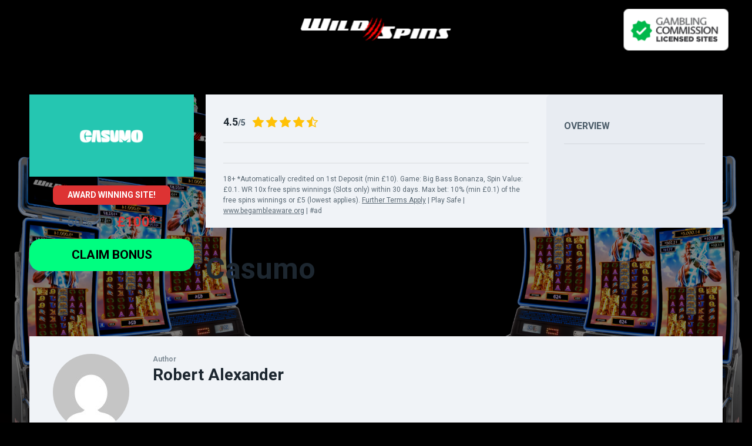

--- FILE ---
content_type: text/html; charset=UTF-8
request_url: https://wildspins.uk/review/casumo/
body_size: 10391
content:
<!doctype html>
<html class="no-js" lang="en-US">

<head>
	<meta charset="UTF-8">
	<meta name="viewport" content="width=device-width, initial-scale=1">
	<title>Casumo &#8211; Wild Spins</title>
<meta name='robots' content='max-image-preview:large' />
<link rel="preconnect" href="https://fonts.googleapis.com">
<link rel="preconnect" href="https://fonts.gstatic.com" crossorigin>
<link rel='dns-prefetch' href='//fonts.googleapis.com' />
<link rel="alternate" type="application/rss+xml" title="Wild Spins &raquo; Feed" href="https://wildspins.uk/feed/" />
<link rel="alternate" type="application/rss+xml" title="Wild Spins &raquo; Comments Feed" href="https://wildspins.uk/comments/feed/" />
<link rel="alternate" type="application/rss+xml" title="Wild Spins &raquo; Casumo Comments Feed" href="https://wildspins.uk/review/casumo/feed/" />
<link rel="alternate" title="oEmbed (JSON)" type="application/json+oembed" href="https://wildspins.uk/wp-json/oembed/1.0/embed?url=https%3A%2F%2Fwildspins.uk%2Freview%2Fcasumo%2F" />
<link rel="alternate" title="oEmbed (XML)" type="text/xml+oembed" href="https://wildspins.uk/wp-json/oembed/1.0/embed?url=https%3A%2F%2Fwildspins.uk%2Freview%2Fcasumo%2F&#038;format=xml" />
<style id='wp-img-auto-sizes-contain-inline-css' type='text/css'>
img:is([sizes=auto i],[sizes^="auto," i]){contain-intrinsic-size:3000px 1500px}
/*# sourceURL=wp-img-auto-sizes-contain-inline-css */
</style>

<style id='wp-emoji-styles-inline-css' type='text/css'>

	img.wp-smiley, img.emoji {
		display: inline !important;
		border: none !important;
		box-shadow: none !important;
		height: 1em !important;
		width: 1em !important;
		margin: 0 0.07em !important;
		vertical-align: -0.1em !important;
		background: none !important;
		padding: 0 !important;
	}
/*# sourceURL=wp-emoji-styles-inline-css */
</style>
<link rel='stylesheet' id='wp-block-library-css' href='https://wildspins.uk/wp-includes/css/dist/block-library/style.min.css?ver=6.9' type='text/css' media='all' />
<style id='global-styles-inline-css' type='text/css'>
:root{--wp--preset--aspect-ratio--square: 1;--wp--preset--aspect-ratio--4-3: 4/3;--wp--preset--aspect-ratio--3-4: 3/4;--wp--preset--aspect-ratio--3-2: 3/2;--wp--preset--aspect-ratio--2-3: 2/3;--wp--preset--aspect-ratio--16-9: 16/9;--wp--preset--aspect-ratio--9-16: 9/16;--wp--preset--color--black: #000000;--wp--preset--color--cyan-bluish-gray: #abb8c3;--wp--preset--color--white: #ffffff;--wp--preset--color--pale-pink: #f78da7;--wp--preset--color--vivid-red: #cf2e2e;--wp--preset--color--luminous-vivid-orange: #ff6900;--wp--preset--color--luminous-vivid-amber: #fcb900;--wp--preset--color--light-green-cyan: #7bdcb5;--wp--preset--color--vivid-green-cyan: #00d084;--wp--preset--color--pale-cyan-blue: #8ed1fc;--wp--preset--color--vivid-cyan-blue: #0693e3;--wp--preset--color--vivid-purple: #9b51e0;--wp--preset--color--poka-main-color: #44be4c;--wp--preset--color--poka-secondary-color: #ffc106;--wp--preset--color--poka-text-color: #1d2730;--wp--preset--color--poka-text-color-alt: #4a5b68;--wp--preset--color--poka-boxes-background-color: #f0f3f7;--wp--preset--color--poka-boxes-background-color-alt: #e8ecf2;--wp--preset--gradient--vivid-cyan-blue-to-vivid-purple: linear-gradient(135deg,rgb(6,147,227) 0%,rgb(155,81,224) 100%);--wp--preset--gradient--light-green-cyan-to-vivid-green-cyan: linear-gradient(135deg,rgb(122,220,180) 0%,rgb(0,208,130) 100%);--wp--preset--gradient--luminous-vivid-amber-to-luminous-vivid-orange: linear-gradient(135deg,rgb(252,185,0) 0%,rgb(255,105,0) 100%);--wp--preset--gradient--luminous-vivid-orange-to-vivid-red: linear-gradient(135deg,rgb(255,105,0) 0%,rgb(207,46,46) 100%);--wp--preset--gradient--very-light-gray-to-cyan-bluish-gray: linear-gradient(135deg,rgb(238,238,238) 0%,rgb(169,184,195) 100%);--wp--preset--gradient--cool-to-warm-spectrum: linear-gradient(135deg,rgb(74,234,220) 0%,rgb(151,120,209) 20%,rgb(207,42,186) 40%,rgb(238,44,130) 60%,rgb(251,105,98) 80%,rgb(254,248,76) 100%);--wp--preset--gradient--blush-light-purple: linear-gradient(135deg,rgb(255,206,236) 0%,rgb(152,150,240) 100%);--wp--preset--gradient--blush-bordeaux: linear-gradient(135deg,rgb(254,205,165) 0%,rgb(254,45,45) 50%,rgb(107,0,62) 100%);--wp--preset--gradient--luminous-dusk: linear-gradient(135deg,rgb(255,203,112) 0%,rgb(199,81,192) 50%,rgb(65,88,208) 100%);--wp--preset--gradient--pale-ocean: linear-gradient(135deg,rgb(255,245,203) 0%,rgb(182,227,212) 50%,rgb(51,167,181) 100%);--wp--preset--gradient--electric-grass: linear-gradient(135deg,rgb(202,248,128) 0%,rgb(113,206,126) 100%);--wp--preset--gradient--midnight: linear-gradient(135deg,rgb(2,3,129) 0%,rgb(40,116,252) 100%);--wp--preset--font-size--small: 0.8rem;--wp--preset--font-size--medium: 1.25rem;--wp--preset--font-size--large: 2.25rem;--wp--preset--font-size--x-large: 42px;--wp--preset--font-size--normal: 1rem;--wp--preset--font-size--huge: 2.625rem;--wp--preset--spacing--20: 0.44rem;--wp--preset--spacing--30: 0.67rem;--wp--preset--spacing--40: 1rem;--wp--preset--spacing--50: 1.5rem;--wp--preset--spacing--60: 2.25rem;--wp--preset--spacing--70: 3.38rem;--wp--preset--spacing--80: 5.06rem;--wp--preset--shadow--natural: 6px 6px 9px rgba(0, 0, 0, 0.2);--wp--preset--shadow--deep: 12px 12px 50px rgba(0, 0, 0, 0.4);--wp--preset--shadow--sharp: 6px 6px 0px rgba(0, 0, 0, 0.2);--wp--preset--shadow--outlined: 6px 6px 0px -3px rgb(255, 255, 255), 6px 6px rgb(0, 0, 0);--wp--preset--shadow--crisp: 6px 6px 0px rgb(0, 0, 0);}:root { --wp--style--global--content-size: var(--container-width-wp);--wp--style--global--wide-size: var(--container-width-wp); }:where(body) { margin: 0; }.wp-site-blocks > .alignleft { float: left; margin-right: 2em; }.wp-site-blocks > .alignright { float: right; margin-left: 2em; }.wp-site-blocks > .aligncenter { justify-content: center; margin-left: auto; margin-right: auto; }:where(.wp-site-blocks) > * { margin-block-start: 24px; margin-block-end: 0; }:where(.wp-site-blocks) > :first-child { margin-block-start: 0; }:where(.wp-site-blocks) > :last-child { margin-block-end: 0; }:root { --wp--style--block-gap: 24px; }:root :where(.is-layout-flow) > :first-child{margin-block-start: 0;}:root :where(.is-layout-flow) > :last-child{margin-block-end: 0;}:root :where(.is-layout-flow) > *{margin-block-start: 24px;margin-block-end: 0;}:root :where(.is-layout-constrained) > :first-child{margin-block-start: 0;}:root :where(.is-layout-constrained) > :last-child{margin-block-end: 0;}:root :where(.is-layout-constrained) > *{margin-block-start: 24px;margin-block-end: 0;}:root :where(.is-layout-flex){gap: 24px;}:root :where(.is-layout-grid){gap: 24px;}.is-layout-flow > .alignleft{float: left;margin-inline-start: 0;margin-inline-end: 2em;}.is-layout-flow > .alignright{float: right;margin-inline-start: 2em;margin-inline-end: 0;}.is-layout-flow > .aligncenter{margin-left: auto !important;margin-right: auto !important;}.is-layout-constrained > .alignleft{float: left;margin-inline-start: 0;margin-inline-end: 2em;}.is-layout-constrained > .alignright{float: right;margin-inline-start: 2em;margin-inline-end: 0;}.is-layout-constrained > .aligncenter{margin-left: auto !important;margin-right: auto !important;}.is-layout-constrained > :where(:not(.alignleft):not(.alignright):not(.alignfull)){max-width: var(--wp--style--global--content-size);margin-left: auto !important;margin-right: auto !important;}.is-layout-constrained > .alignwide{max-width: var(--wp--style--global--wide-size);}body .is-layout-flex{display: flex;}.is-layout-flex{flex-wrap: wrap;align-items: center;}.is-layout-flex > :is(*, div){margin: 0;}body .is-layout-grid{display: grid;}.is-layout-grid > :is(*, div){margin: 0;}body{font-family: var(--main-font-family);font-size: var(--main-font-size);padding-top: 0px;padding-right: 0px;padding-bottom: 0px;padding-left: 0px;}a:where(:not(.wp-element-button)){text-decoration: underline;}h1{font-family: var(--headings-font-family);font-size: var(--h1-font-size);font-weight: var(--headings-font-weight);line-height: var(--headings-line-height);margin-bottom: var(--h1-margin);}h2{font-family: var(--headings-font-family);font-size: var(--h2-font-size);font-weight: var(--headings-font-weight);line-height: var(--headings-line-height);margin-bottom: var(--h1-margin);}h3{font-family: var(--headings-font-family);font-size: var(--h3-font-size);font-weight: var(--headings-font-weight);line-height: var(--headings-line-height);margin-bottom: var(--h3-margin);}h4{color: var(--boxes-text-color);font-family: var(--headings-font-family);font-size: var(--h4-font-size);font-weight: var(--headings-font-weight);line-height: var(--headings-line-height);margin-bottom: var(--h3-margin);}h5{font-family: var(--headings-font-family);font-size: var(--h5-font-size);font-weight: var(--headings-font-weight);line-height: var(--headings-line-height);margin-bottom: var(--h3-margin);}h6{font-family: var(--headings-font-family);font-size: var(--h6-font-size);font-weight: var(--headings-font-weight);line-height: var(--headings-line-height);margin-bottom: var(--h3-margin);}:root :where(.wp-element-button, .wp-block-button__link){background-color: #32373c;border-width: 0;color: #fff;font-family: inherit;font-size: inherit;font-style: inherit;font-weight: inherit;letter-spacing: inherit;line-height: inherit;padding-top: calc(0.667em + 2px);padding-right: calc(1.333em + 2px);padding-bottom: calc(0.667em + 2px);padding-left: calc(1.333em + 2px);text-decoration: none;text-transform: inherit;}.has-black-color{color: var(--wp--preset--color--black) !important;}.has-cyan-bluish-gray-color{color: var(--wp--preset--color--cyan-bluish-gray) !important;}.has-white-color{color: var(--wp--preset--color--white) !important;}.has-pale-pink-color{color: var(--wp--preset--color--pale-pink) !important;}.has-vivid-red-color{color: var(--wp--preset--color--vivid-red) !important;}.has-luminous-vivid-orange-color{color: var(--wp--preset--color--luminous-vivid-orange) !important;}.has-luminous-vivid-amber-color{color: var(--wp--preset--color--luminous-vivid-amber) !important;}.has-light-green-cyan-color{color: var(--wp--preset--color--light-green-cyan) !important;}.has-vivid-green-cyan-color{color: var(--wp--preset--color--vivid-green-cyan) !important;}.has-pale-cyan-blue-color{color: var(--wp--preset--color--pale-cyan-blue) !important;}.has-vivid-cyan-blue-color{color: var(--wp--preset--color--vivid-cyan-blue) !important;}.has-vivid-purple-color{color: var(--wp--preset--color--vivid-purple) !important;}.has-poka-main-color-color{color: var(--wp--preset--color--poka-main-color) !important;}.has-poka-secondary-color-color{color: var(--wp--preset--color--poka-secondary-color) !important;}.has-poka-text-color-color{color: var(--wp--preset--color--poka-text-color) !important;}.has-poka-text-color-alt-color{color: var(--wp--preset--color--poka-text-color-alt) !important;}.has-poka-boxes-background-color-color{color: var(--wp--preset--color--poka-boxes-background-color) !important;}.has-poka-boxes-background-color-alt-color{color: var(--wp--preset--color--poka-boxes-background-color-alt) !important;}.has-black-background-color{background-color: var(--wp--preset--color--black) !important;}.has-cyan-bluish-gray-background-color{background-color: var(--wp--preset--color--cyan-bluish-gray) !important;}.has-white-background-color{background-color: var(--wp--preset--color--white) !important;}.has-pale-pink-background-color{background-color: var(--wp--preset--color--pale-pink) !important;}.has-vivid-red-background-color{background-color: var(--wp--preset--color--vivid-red) !important;}.has-luminous-vivid-orange-background-color{background-color: var(--wp--preset--color--luminous-vivid-orange) !important;}.has-luminous-vivid-amber-background-color{background-color: var(--wp--preset--color--luminous-vivid-amber) !important;}.has-light-green-cyan-background-color{background-color: var(--wp--preset--color--light-green-cyan) !important;}.has-vivid-green-cyan-background-color{background-color: var(--wp--preset--color--vivid-green-cyan) !important;}.has-pale-cyan-blue-background-color{background-color: var(--wp--preset--color--pale-cyan-blue) !important;}.has-vivid-cyan-blue-background-color{background-color: var(--wp--preset--color--vivid-cyan-blue) !important;}.has-vivid-purple-background-color{background-color: var(--wp--preset--color--vivid-purple) !important;}.has-poka-main-color-background-color{background-color: var(--wp--preset--color--poka-main-color) !important;}.has-poka-secondary-color-background-color{background-color: var(--wp--preset--color--poka-secondary-color) !important;}.has-poka-text-color-background-color{background-color: var(--wp--preset--color--poka-text-color) !important;}.has-poka-text-color-alt-background-color{background-color: var(--wp--preset--color--poka-text-color-alt) !important;}.has-poka-boxes-background-color-background-color{background-color: var(--wp--preset--color--poka-boxes-background-color) !important;}.has-poka-boxes-background-color-alt-background-color{background-color: var(--wp--preset--color--poka-boxes-background-color-alt) !important;}.has-black-border-color{border-color: var(--wp--preset--color--black) !important;}.has-cyan-bluish-gray-border-color{border-color: var(--wp--preset--color--cyan-bluish-gray) !important;}.has-white-border-color{border-color: var(--wp--preset--color--white) !important;}.has-pale-pink-border-color{border-color: var(--wp--preset--color--pale-pink) !important;}.has-vivid-red-border-color{border-color: var(--wp--preset--color--vivid-red) !important;}.has-luminous-vivid-orange-border-color{border-color: var(--wp--preset--color--luminous-vivid-orange) !important;}.has-luminous-vivid-amber-border-color{border-color: var(--wp--preset--color--luminous-vivid-amber) !important;}.has-light-green-cyan-border-color{border-color: var(--wp--preset--color--light-green-cyan) !important;}.has-vivid-green-cyan-border-color{border-color: var(--wp--preset--color--vivid-green-cyan) !important;}.has-pale-cyan-blue-border-color{border-color: var(--wp--preset--color--pale-cyan-blue) !important;}.has-vivid-cyan-blue-border-color{border-color: var(--wp--preset--color--vivid-cyan-blue) !important;}.has-vivid-purple-border-color{border-color: var(--wp--preset--color--vivid-purple) !important;}.has-poka-main-color-border-color{border-color: var(--wp--preset--color--poka-main-color) !important;}.has-poka-secondary-color-border-color{border-color: var(--wp--preset--color--poka-secondary-color) !important;}.has-poka-text-color-border-color{border-color: var(--wp--preset--color--poka-text-color) !important;}.has-poka-text-color-alt-border-color{border-color: var(--wp--preset--color--poka-text-color-alt) !important;}.has-poka-boxes-background-color-border-color{border-color: var(--wp--preset--color--poka-boxes-background-color) !important;}.has-poka-boxes-background-color-alt-border-color{border-color: var(--wp--preset--color--poka-boxes-background-color-alt) !important;}.has-vivid-cyan-blue-to-vivid-purple-gradient-background{background: var(--wp--preset--gradient--vivid-cyan-blue-to-vivid-purple) !important;}.has-light-green-cyan-to-vivid-green-cyan-gradient-background{background: var(--wp--preset--gradient--light-green-cyan-to-vivid-green-cyan) !important;}.has-luminous-vivid-amber-to-luminous-vivid-orange-gradient-background{background: var(--wp--preset--gradient--luminous-vivid-amber-to-luminous-vivid-orange) !important;}.has-luminous-vivid-orange-to-vivid-red-gradient-background{background: var(--wp--preset--gradient--luminous-vivid-orange-to-vivid-red) !important;}.has-very-light-gray-to-cyan-bluish-gray-gradient-background{background: var(--wp--preset--gradient--very-light-gray-to-cyan-bluish-gray) !important;}.has-cool-to-warm-spectrum-gradient-background{background: var(--wp--preset--gradient--cool-to-warm-spectrum) !important;}.has-blush-light-purple-gradient-background{background: var(--wp--preset--gradient--blush-light-purple) !important;}.has-blush-bordeaux-gradient-background{background: var(--wp--preset--gradient--blush-bordeaux) !important;}.has-luminous-dusk-gradient-background{background: var(--wp--preset--gradient--luminous-dusk) !important;}.has-pale-ocean-gradient-background{background: var(--wp--preset--gradient--pale-ocean) !important;}.has-electric-grass-gradient-background{background: var(--wp--preset--gradient--electric-grass) !important;}.has-midnight-gradient-background{background: var(--wp--preset--gradient--midnight) !important;}.has-small-font-size{font-size: var(--wp--preset--font-size--small) !important;}.has-medium-font-size{font-size: var(--wp--preset--font-size--medium) !important;}.has-large-font-size{font-size: var(--wp--preset--font-size--large) !important;}.has-x-large-font-size{font-size: var(--wp--preset--font-size--x-large) !important;}.has-normal-font-size{font-size: var(--wp--preset--font-size--normal) !important;}.has-huge-font-size{font-size: var(--wp--preset--font-size--huge) !important;}
/*# sourceURL=global-styles-inline-css */
</style>

<link rel='stylesheet' id='poka-vendor-css' href='https://wildspins.uk/wp-content/themes/pokatheme/assets/public/css/vendor.min.css?ver=4.0.5' type='text/css' media='all' />
<link rel='stylesheet' id='poka-bundle-css' href='https://wildspins.uk/wp-content/themes/pokatheme/assets/public/css/bundle.min.css?ver=4.0.5' type='text/css' media='all' />
<style id='poka-css-vars-inline-css' type='text/css'>
:root {
--main-font-family:Roboto;
--headings-font-family:Roboto;
--header-background:#000000;
--header-background-secondary:#dd3333;
--header-text-color:#ffffff;
--header-text-color-hover:#0a0303;
--body-background:#000000;
--main-color:#dd3333;
--border-radius:0px;
--footer-background:#000000;
--primary-button-color:#00fe80;
--primary-button-color-opacity:rgba(0,254,128,0.05);
--primary-button-text-color:#000000;
--button-font-weight:700;
}
/*# sourceURL=poka-css-vars-inline-css */
</style>
<link rel='stylesheet' id='child-theme-style-css' href='https://wildspins.uk/wp-content/themes/pokatheme_child/style.css?ver=1720459056' type='text/css' media='all' />
<link rel='stylesheet' id='poka-fonts-css' href='https://fonts.googleapis.com/css?family=Roboto%3A400%2C400italic%2C700%7C&#038;display=swap&#038;ver=4.0.5' type='text/css' media='all' />
<link rel='stylesheet' id='pokageo-flag-icons-css' href='https://wildspins.uk/wp-content/themes/pokatheme/inc/geolocation/assets/css/flag-icon.min.css?ver=4.0.5' type='text/css' media='all' />
<style id='global-style-loader-inline-css' type='text/css'>

	@media screen and (max-width: 500px) {
		p {
			font-size: 14px !important;
			line-height: 22px !important;
		}

		.wp-block-poka-affiliate-table {
			margin: 0 -15px!important;
			position: relative!important;
		}

		.reviews-table.reviews-table--style2 .review-box-wrap {
			display: flex!important;
			flex-wrap: wrap!important;
			flex-direction: row!important;
			border-radius: 0 !important;
        	position: relative!important;
		}

		.reviews-table.reviews-table--style2 .review-pros-cons {
			display: none!important;
		}

		.reviews-table.reviews-table--style2 .review-box-disclaimer.text-center {
			font-size: 10px!important;
			padding: 8px!important;
		}

		.reviews-table.reviews-table--style2 .review-box-thumb.review-box-thumb--counter {
			max-width: 33%!important;
			flex: 33%!important;
			order: 1!important;
			border-radius: 0 !important;
		}

		.reviews-table.reviews-table--style2 .review-box-actions.review-box-actions--rounded {
			order: 3!important;
			max-width: 100%!important;
			flex: 100%!important;
			padding: 12px!important;
			display: flex!important;
			flex-wrap: wrap!important;
			flex-direction: row!important;
			gap: 20px!important;
		}

		.reviews-table.reviews-table--style2 .review-box-info {
			max-width: 66%!important;
			flex: 66%!important;
			order: 2!important;
			display: flex!important;
			flex-wrap: wrap!important;
			flex-direction: row!important;
			padding: 10px!important;
		}

		.reviews-table.reviews-table--style2 a.btn.btn-primary.btn--full {
			padding: 10px 16px!important;
			font-size: 16px!important;
			font-weight: 600!important;
			width: max-content!important;
			margin: 0 auto 4px!important;
			border-radius: 12px!important;
		}

		.reviews-table.reviews-table--style2 .review-logo:not(.review-logo--rounded) {
			min-height: 80px!important;
			max-height: 80px !important;
		}

		.reviews-table.reviews-table--style2 .review-logo>img {
			height: 46px!important;
			min-width: 46px!important;
		}

		.reviews-table.reviews-table--style2 .review-box-thumb--counter:after {
			top: 0px!important;
			left: 0px!important;
			width: 20px!important;
			height: 20px!important;
			line-height: 1.85!important;
			font-size: 12px!important;
			border-radius: 0 !important;
		}

		.reviews-table.reviews-table--style2 .review-box-rating {
			position: absolute!important;
			right: 0!important;
			top: 0px!important;
			background: hsl(0deg 0% 100% / 80%)!important;
			padding: 8px 8px 6px!important;
			min-width: 62px!important;
			text-align: center!important;
			display: flex!important;
			justify-content: center!important;
			align-items: center!important;
			border-bottom: 1px solid #ddd!important;
			border-left: 1px solid #ddd!important;
		}

		.reviews-table.reviews-table--style2 span.review-badge {
			font-size: 10px!important;
			padding: 4px 14px!important;
			margin: 0 !important;
		}

		.reviews-table.reviews-table--style2 .review-box-meta {
			padding: 0!important;
			border: unset!important;
			display: flex!important;
			flex-direction: column!important;
			flex-wrap: wrap!important;
			width: 100%!important;
			align-items: center!important;
			justify-content: center!important;
			gap: 4px 20px!important;
		}

		.reviews-table.reviews-table--style2 h3.review-box-name {
			font-size: 12px !important;
			display: none!important;
		}

		.reviews-table.reviews-table--style2 .review-rating {
			justify-content: right!important;
		}

		.reviews-table.reviews-table--style2 .review-rating>span {
			font-size: 9px!important;
			margin-right: 6px!important;
		}

		.reviews-table.reviews-table--style2 .rating {
			max-width: 13px!important;
			overflow: hidden!important;
			display: flex!important;
		}

		.reviews-table.reviews-table--style2 .review-bonus {
			margin: 0 auto!important;
			font-size: 15px!important;
			text-align: center!important;
		}

		.reviews-table.reviews-table--style2 a.btn.btn-primary.btn--full {
			padding: 10px 20px!important;
			font-size: 16px!important;
			font-weight: 600!important;
			width: max-content!important;
			margin: 0!important;
			border-radius: 8px!important;
		}

		.reviews-table.reviews-table--style2 .review-box + .review-box {
			margin-top: 0px!important;
			border-top: 1px solid #ddd!important;
		}

		.reviews-table.reviews-table--style2 .pokageo-flag-circle {
			position: absolute!important;
			top: 58px!important;
			right: 8px!important;
		}

		.reviews-table.reviews-table--style2 .review-rating>span {
			font-size: 9px!important;
			margin-right: 6px!important;
		}

		.reviews-table.reviews-table--style2 .review-rating>span strong {
			font-size: 12px!important;
		}

		.reviews-table.reviews-table--style2 .rating {
			max-width: 13px!important;
			overflow: hidden!important;
			display: flex!important;
		}

		.reviews-table.reviews-table--style2 .rating .icon {
			font-size: 12px!important;
		}
		
		.reviews-table.reviews-table--style2 .review-box-disclaimer.text-center {
			font-size: 8px!important;
			line-height: 12px!important;
			padding: 4px!important;
        	border-radius: 0!important;
		}
	}
	
/*# sourceURL=global-style-loader-inline-css */
</style>
<link rel="https://api.w.org/" href="https://wildspins.uk/wp-json/" /><link rel="alternate" title="JSON" type="application/json" href="https://wildspins.uk/wp-json/wp/v2/affiliates/3130" /><link rel="EditURI" type="application/rsd+xml" title="RSD" href="https://wildspins.uk/xmlrpc.php?rsd" />
<meta name="generator" content="WordPress 6.9" />
<link rel="canonical" href="https://wildspins.uk/review/casumo/" />
<link rel='shortlink' href='https://wildspins.uk/?p=3130' />
<link rel="icon" href="https://wildspins.uk/wp-content/uploads/2024/07/cropped-ws12-32x32.png" sizes="32x32" />
<link rel="icon" href="https://wildspins.uk/wp-content/uploads/2024/07/cropped-ws12-192x192.png" sizes="192x192" />
<link rel="apple-touch-icon" href="https://wildspins.uk/wp-content/uploads/2024/07/cropped-ws12-180x180.png" />
<meta name="msapplication-TileImage" content="https://wildspins.uk/wp-content/uploads/2024/07/cropped-ws12-270x270.png" />
		<style type="text/css" id="wp-custom-css">
			.header-top-flex-part--right,
.header-top-flex-part--left {
    display: none !important;
}
.review-extra-links-item::before {
     display: none;
}
 .review-extra-links-item:last-child {
     display: none;
}
.site-header .poka-search { display:none; }
body {
	background-image: url("https://wildspins.uk/wp-content/uploads/2024/07/back9.png");
	background-position: center;
	background-size: cover;
	background-repeat: no-repeat;
	background-attachment: fixed;           
}
a:hover {
  background-color: red
}
.header-top {
 background-image: url(https://wildspins.uk/wp-content/uploads/2024/08/topback2.png);
	background-position: right;
	background-repeat: no-repeat;
	background-size: 175%
}
		</style>
			<meta name="google-site-verification" content="Zd_U2D7wc0eP_RaPkToQd0HWIBtGMwq7SHq4bAsn3nM" />
	<script id="convertful-api" src="https://app.convertful.com/Convertful.js?owner=82125" async></script>
</head>

<body class="wp-singular affiliates-template-default single single-affiliates postid-3130 wp-custom-logo wp-embed-responsive wp-theme-pokatheme wp-child-theme-pokatheme_child geoloc-enabled geoloc-country-code-us geoloc-country-name-united_states">
<!--[if IE]>
	<p class="browserupgrade">You are using an <strong>outdated</strong> browser. Please <a href="https://browsehappy.com/">upgrade your browser</a> to improve your experience and security.</p>
<![endif]-->

	<header class="site-header site-header--style1">
	<div class="header-top">
		<div class="container">
			<div class="header-top-flex">
				<div class="header-top-flex-part header-top-flex-part--left">
					<div class="social-icons-wrapper">
						<div class="social-icons"></div>					</div>
				</div>
				<div class="header-top-flex-part header-top-flex-part--center">
					
<div class="header-logo">
<a href="https://wildspins.uk/" class="custom-logo-link" rel="home"><img width="262" height="41" style="height: 41px;" src="https://wildspins.uk/wp-content/uploads/2024/08/cropped-WSiconM.png" class="custom-logo" alt="wild spins free spins no deposit" decoding="async" srcset="https://wildspins.uk/wp-content/uploads/2024/08/cropped-WSiconM.png 525w, https://wildspins.uk/wp-content/uploads/2024/08/cropped-WSiconM-300x47.png 300w, https://wildspins.uk/wp-content/uploads/2024/08/cropped-WSiconM-110x17.png 110w" sizes="(max-width: 525px) 100vw, 525px" /></a></div>
				</div>
				<div class="header-top-flex-part header-top-flex-part--right">
					
	<a href="#" class="icon poka-search icon-btn icon-btn--gray jsHeaderSearchToggler"></a>

	<a href="#header-mobile-menu" class="icon-btn icon-btn--gray btn-mobile-menu jsTriggerMobileMenu">
		<div class="hamburger-mobile-menu">
			<div></div>
		</div><!-- /.hamburger-mobile-menu -->
	</a>
				</div>
			</div>
		</div>
	</div>
	<div class="header-bottom">
		<div class="container">
			<div class="header-bottom-inner">
				
				
<div class="header-search-form-wrapper jsHeaderSearchFormWrapper">
	<form action="https://wildspins.uk" class="header-search-form">
		<input type="text" name="s" id="s" placeholder="Search">
		<button type="submit" value="" aria-label="Submit"></button>
	</form>
</div>
			</div>
		</div>
	</div>
</header>

	
	<main role="main" class="site-content site-content-top-60 site-content-bottom-pad-90 review-style-1 post-3130 affiliates type-affiliates status-publish has-post-thumbnail hentry lists-mobile-casinos lists-new-casinos lists-top-certified-casinos">
		<div class="container">
			<div class="row gap-20">
				<div class="col-3 col-lg-12">
															<div class="review-cta-wrapper review-cta-wrapper--style-1 review-cta-wrapper--sticky">
						<div class="review-logo review-logo--boxed" style="background-color: #25c6b1"><img width="110" height="73" src="https://wildspins.uk/wp-content/uploads/2024/07/casumo32a-110x73.png" class="attachment-affiliate-thumb size-affiliate-thumb wp-post-image" alt="" /></div>						<div class="review-badge-wrapper">
							<span class="review-badge" style="background-color:#dd3333"> Award Winning Site! </span>						</div>
						<!-- /.review-badge-wrapper -->
						<div class="review-bonus">50% TO <strong>£100*</strong></div>						<a href="https://wildspins.uk/go/casumo" target="_blank" rel="nofollow" class="btn btn-primary btn--full">CLAIM BONUS</a>					</div>
					<!-- /.review-cta-wrapper -->
				</div>
				<!-- /.col-3 -->
				<div class="col-9 col-lg-12">
					<section class="section-review-hero section-review-hero--style-1">
						<div class="row gap-20-x">
							<div class="col-8 col-md-12 col-lg-8 col-xl-7">
								<div class="flex-col--space-between">
									<div class="review-rating"><span><strong>4.5</strong>/5</span><div class="rating"><span class="icon poka-star"></span><span class="icon poka-star"></span><span class="icon poka-star"></span><span class="icon poka-star"></span><span class="icon poka-star-half-o"></span></div><!--/.rating--></div><!--/. review -rating-->									<hr class="hr-style1">
									<div class="review-pros-cons">
										<ul class="review-pros">
																					</ul>
										<ul class="review-cons">
																					</ul>
									</div>
									<!-- /.review-pros-cons -->
									<hr class="hr-style1">
									<p class="review-terms">
									18+ *Automatically credited on 1st Deposit (min £10). Game: Big Bass Bonanza, Spin Value: £0.1. WR 10x free spins winnings (Slots only) within 30 days. Max bet: 10% (min £0.1) of the free spins winnings or £5 (lowest applies).  <a href="https://wildspins.uk/go/casumo" target="_blank"><u>Further Terms Apply</u></a> | Play Safe | <a href="https://www.begambleaware.org/" target="_blank"><u>www.begambleaware.org</u></a> | #ad									</p>
								</div>
								<!-- /.flex-col--space-between -->
							</div>
							<!-- /.col-8 -->
							<div class="col-4 col-md-12 col-lg-4 col-xl-5 col-relative">
								<div class="review-overview review-overview--style-1">
									<h3>Overview</h3>
									<hr class="hr-style1">
									<ul class="review-overview-list">
																		</ul>
								</div>
								<!-- /.review-overview -->
							</div>
							<!-- /.col-4 -->
						</div>
						<!-- /.row -->
					</section>
					<!-- /.section-review-hero -->

					<div class="wysiwyg-part">
						<h1>Casumo</h1>
											</div>
					<!-- /.wysiwyg -->

				</div>
				<!-- /.col-9 -->
			</div>
			<!-- /.row -->

			

<div class="author-card author-card--top">
	<img alt='' src='https://secure.gravatar.com/avatar/6f95bd833ee973ed6d363ec3ed1157649bb94ec2cab266b5f3a2da83c48b8461?s=130&#038;d=mm&#038;r=g' srcset='https://secure.gravatar.com/avatar/6f95bd833ee973ed6d363ec3ed1157649bb94ec2cab266b5f3a2da83c48b8461?s=260&#038;d=mm&#038;r=g 2x' class='avatar avatar-130 photo author-image' height='130' width='130' decoding='async'/>	<div class="author-content text-md-center">
		<span class="author-title">Author</span>
		<span class="author-name">Robert Alexander</span>
		<p></p>
	</div>
	<!-- /.author-content -->
</div>
<!-- /.author-card -->


		</div>
		<!-- /.container -->

	
<section class="section section-related-reviews">
	<div class="container wysiwyg-part">
		<h2>Related reviews</h2>
		<div class="row gap-20">
					<div class="col-3 col-xl-6 col-md-12">
				
<div class="review-grid-item">

	<div class="review-logo review-logo--centered review-logo--rounded" style="background-color: #ff2a21"><img width="110" height="32" src="https://wildspins.uk/wp-content/uploads/2025/11/Screenshot-2025-11-02-204350-110x32.png" class="attachment-affiliate-thumb size-affiliate-thumb wp-post-image" alt="Ladbrokes bonus" /></div>
	<div class="rating"><span class="icon poka-star"></span><span class="icon poka-star"></span><span class="icon poka-star"></span><span class="icon poka-star"></span><span class="icon poka-star"></span></div><!--/.rating-->
	<div class="review-grid-item-bottom">

		<div class="review-bonus">play £10, get <strong>100 Free Spins*</strong></div>
		<a href="https://wildspins.uk/go/ladbrokes-casino" target="_blank" rel="nofollow" class="btn btn-primary ">CLAIM BONUS</a>
		<div class="review-extra-links">
				<div class="review-extra-links-item"><div class="tooltip"><span class="tooltip-label">T&amp;C apply</span><span class="tooltip-text">*New Casino players only. Deposit required (certain deposit types excluded). Bet £10+ on Slots games to get 100 Free Spins (selected games, value £0.10 each, 48 hrs to accept, valid for 7 days). <a href="https://wildspins.uk/go/ladbrokes-casino" target="_blank"><u>Restrictions and T&amp;Cs apply</u></a> <br />
18+ | Please gamble responsibly | <a href="https://www.begambleaware.org/"><u>www.begambleaware.org</u></a> | #ad</span></div></div>			<div class="review-extra-links-item">
				<a href="https://wildspins.uk/review/ladbrokes-casino/"><span>Review</span></a>			</div>
		</div>
		<!-- /.review-extra-links -->
	</div>
	<!-- /.review-grid-item-bottom -->

</div>
			</div>
			<!-- /.col-3 -->
						<div class="col-3 col-xl-6 col-md-12">
				
<div class="review-grid-item">

	<div class="review-logo review-logo--centered review-logo--rounded" style="background-color: #000000"><img width="110" height="73" src="https://wildspins.uk/wp-content/uploads/2024/12/video_slots_bonus-110x73.png" class="attachment-affiliate-thumb size-affiliate-thumb wp-post-image" alt="video slots casino" loading="lazy" /></div>
	<div class="rating"><span class="icon poka-star"></span><span class="icon poka-star"></span><span class="icon poka-star"></span><span class="icon poka-star"></span><span class="icon poka-star"></span></div><!--/.rating-->
	<div class="review-grid-item-bottom">

		<div class="review-bonus">100% up to <strong>£50*</strong></div>
		<a href="https://wildspins.uk/go/videoslots" target="_blank" rel="nofollow" class="btn btn-primary ">CLAIM BONUS</a>
		<div class="review-extra-links">
				<div class="review-extra-links-item"><div class="tooltip"><span class="tooltip-label">T&amp;C apply</span><span class="tooltip-text">18+ *New players. min deposit £10. 7 days to activate spins. bonus released in10% increments, bet size apply, 10x wager required.  <a href="https://wildspins.uk/go/videoslots" target="_blank"><u>Further Terms Apply</u></a> | Play Safe | <a href="https://www.begambleaware.org/" target="_blank"><u>www.begambleaware.org</u></a> | #ad</span></div></div>			<div class="review-extra-links-item">
				<a href="https://wildspins.uk/review/videoslots/"><span>Review</span></a>			</div>
		</div>
		<!-- /.review-extra-links -->
	</div>
	<!-- /.review-grid-item-bottom -->

</div>
			</div>
			<!-- /.col-3 -->
						<div class="col-3 col-xl-6 col-md-12">
				
<div class="review-grid-item">

	<div class="review-logo review-logo--centered review-logo--rounded" style="background-color: #082ca7"><img width="110" height="110" src="https://wildspins.uk/wp-content/uploads/2025/10/gala_logo-110x110.png" class="attachment-affiliate-thumb size-affiliate-thumb wp-post-image" alt="gala bingo bonus" loading="lazy" /></div>
	<div class="rating"><span class="icon poka-star"></span><span class="icon poka-star"></span><span class="icon poka-star"></span><span class="icon poka-star"></span><span class="icon poka-star"></span></div><!--/.rating-->
	<div class="review-grid-item-bottom">

		<div class="review-bonus">play £10 <strong>GET £60*</strong></div>
		<a href="https://wildspins.uk/go/gala-bingo" target="_blank" rel="nofollow" class="btn btn-primary ">CLAIM BONUS</a>
		<div class="review-extra-links">
				<div class="review-extra-links-item"><div class="tooltip"><span class="tooltip-label">T&amp;C apply</span><span class="tooltip-text">*New customers only. From 10.12.24. Deposit &amp; spend £10 within 7 days of registering and get a £60 Bingo Bonus (4x wagering). Claim &amp; use within 7 days. <a href="https://wildspins.uk/go/gala-bingo" target="_blank"><u>Restrictions and T&amp;Cs apply</u></a> <br />
18+ | Please gamble responsibly | <a href="https://www.begambleaware.org/"><u>www.begambleaware.org</u></a> | #ad</span></div></div>			<div class="review-extra-links-item">
				<a href="https://wildspins.uk/review/gala-bingo/"><span>Review</span></a>			</div>
		</div>
		<!-- /.review-extra-links -->
	</div>
	<!-- /.review-grid-item-bottom -->

</div>
			</div>
			<!-- /.col-3 -->
						<div class="col-3 col-xl-6 col-md-12">
				
<div class="review-grid-item">

	<div class="review-logo review-logo--centered review-logo--rounded" style="background-color: #000000"><img width="110" height="70" src="https://wildspins.uk/wp-content/uploads/2024/12/logo-110x70.png" class="attachment-affiliate-thumb size-affiliate-thumb wp-post-image" alt="" loading="lazy" /></div>
	<div class="rating"><span class="icon poka-star"></span><span class="icon poka-star"></span><span class="icon poka-star"></span><span class="icon poka-star"></span><span class="icon poka-star"></span></div><!--/.rating-->
	<div class="review-grid-item-bottom">

		<div class="review-bonus">get <strong>50 Welcome Spins*</strong></div>
		<a href="https://wildspins.uk/go/mega-riches" target="_blank" rel="nofollow" class="btn btn-primary ">CLAIM BONUS</a>
		<div class="review-extra-links">
				<div class="review-extra-links-item"><div class="tooltip"><span class="tooltip-label">T&amp;C apply</span><span class="tooltip-text">18+ *New players. min deposit £10. Opt-in required, 50 Spins on Ancient Fortunes Poseidon Megaways slot at £0.10 each <a href="https://wildspins.uk/go/mega-riches" target="_blank"><u>Further Terms Apply</u></a> | Play Safe | <a href="https://www.begambleaware.org/" target="_blank"><u>www.begambleaware.org</u></a> | #ad</span></div></div>			<div class="review-extra-links-item">
				<a href="https://wildspins.uk/review/mega-riches/"><span>Review</span></a>			</div>
		</div>
		<!-- /.review-extra-links -->
	</div>
	<!-- /.review-grid-item-bottom -->

</div>
			</div>
			<!-- /.col-3 -->
					</div>
	</div>
	<!-- /.container -->
</section>
<!-- /.section-related-reviews -->
			

	
	
</main>
<!-- /#main -->


<footer class="site-footer">

	
	
	
		<section class="footer-section footer-section--background footer-section--padding">
		<div class="container">
			<div class="awareness-logos">
																						<img src="https://wildspins.uk/wp-content/uploads/2025/10/Awareness-1.png" alt="awareness-image" loading="lazy">
																																<a href="https://www.gambleaware.org/">
													<img src="https://wildspins.uk/wp-content/uploads/2025/10/Awareness-2.png" alt="awareness-image" loading="lazy">
												</a>
																																<a href="https://www.taketimetothink.co.uk/">
													<img src="https://wildspins.uk/wp-content/uploads/2025/10/Awareness-3.png" alt="awareness-image" loading="lazy">
												</a>
																																<a href="https://www.gamcare.org.uk/">
													<img src="https://wildspins.uk/wp-content/uploads/2025/10/Awareness-4.png" alt="awareness-image" loading="lazy">
												</a>
																		</div>
		</div>
	</section>
	
			<section class="footer-section footer-section--padding-alt footer-section--copyright">
			<div class="container">
				<div class="wysiwyg-part text-center">
					<p><p style="color:white"> <a href="https://wildspins.uk/advertise/">Advertise</a>  |  <a href="https://wildspins.uk/partners/">Trusted Partners</a>  |  <a href="https://wildspins.uk/privacy-policy-2/">Privacy Policy</a>  |  <a href="https://wildspins.uk/responsible-gambling/">Responsible Gambling</a>  |  <a href="https://wildspins.uk/contact-us/">Contact Us</a>
<br>
© Copyright 2025 - Wild Spins is a trading name of Double Click Media.  This site is intended for persons 18 years or older. </p></p>
				</div>
			</div>
		</section>
	</footer>

<!-- Google Analytics -->
<script>
window.ga=window.ga||function(){(ga.q=ga.q||[]).push(arguments)};ga.l=+new Date;
ga('create', 'G-H5872KMFL5', 'auto');
ga('send', 'pageview');
</script>
<script async src='https://www.google-analytics.com/analytics.js'></script>
<!-- End Google Analytics -->

<script>
        window.onload = function() {
            var pageTitle = document.title;
              var attentionMessage = '🎁 New Offers Just Added!';
              var blinkEvent = null;

              document.addEventListener('visibilitychange', function(e) {
                var isPageActive = !document.hidden;

                if(!isPageActive){
                  blink();
                }else {
                  document.title = pageTitle;
                  clearInterval(blinkEvent);
                }
          });

          function blink(){
            blinkEvent = setInterval(function() {
              if(document.title === attentionMessage){
                document.title = pageTitle;
              }else {
                document.title = attentionMessage;
              }
            }, 200);
          }
        };
    </script>

<script type="speculationrules">
{"prefetch":[{"source":"document","where":{"and":[{"href_matches":"/*"},{"not":{"href_matches":["/wp-*.php","/wp-admin/*","/wp-content/uploads/*","/wp-content/*","/wp-content/plugins/*","/wp-content/themes/pokatheme_child/*","/wp-content/themes/pokatheme/*","/*\\?(.+)"]}},{"not":{"selector_matches":"a[rel~=\"nofollow\"]"}},{"not":{"selector_matches":".no-prefetch, .no-prefetch a"}}]},"eagerness":"conservative"}]}
</script>
		  <script type="application/ld+json">
		  {
		  "@context": "http://schema.org/",
		  "@type": "Review",
		  "itemReviewed": {
			  "@type": "Organization",
			  "name": "Casumo"
		  },
		  "author": {
			  "@type": "Organization",
			  "name": "Wild Spins",
			  "url": "https://wildspins.uk"
		  },
		  "reviewRating": {
			  "@type": "Rating",
			  "ratingValue": "4.5",
			  "bestRating": "5",
			  "worstRating": "0"
		  },
		  "datePublished" : "2024-07-07T10:48:49+00:00",
		  "reviewBody" : ""		  }
		  </script>
			<script type="text/javascript" src="https://wildspins.uk/wp-includes/js/jquery/jquery.min.js?ver=3.7.1" id="jquery-core-js"></script>
<script type="text/javascript" src="https://wildspins.uk/wp-content/themes/pokatheme/assets/public/js/vendor.js?ver=4.0.5" id="poka-vendor-js"></script>
<script type="text/javascript" id="poka-app-js-extra">
/* <![CDATA[ */
var ajax_var = {"ajaxurl":"https://wildspins.uk/wp-admin/admin-ajax.php","nonce":"0751608779"};
//# sourceURL=poka-app-js-extra
/* ]]> */
</script>
<script type="text/javascript" src="https://wildspins.uk/wp-content/themes/pokatheme/assets/public/js/app.js?ver=4.0.5" id="poka-app-js"></script>
<script type="text/javascript" src="https://wildspins.uk/wp-includes/js/comment-reply.min.js?ver=6.9" id="comment-reply-js" async="async" data-wp-strategy="async" fetchpriority="low"></script>
<script id="wp-emoji-settings" type="application/json">
{"baseUrl":"https://s.w.org/images/core/emoji/17.0.2/72x72/","ext":".png","svgUrl":"https://s.w.org/images/core/emoji/17.0.2/svg/","svgExt":".svg","source":{"concatemoji":"https://wildspins.uk/wp-includes/js/wp-emoji-release.min.js?ver=6.9"}}
</script>
<script type="module">
/* <![CDATA[ */
/*! This file is auto-generated */
const a=JSON.parse(document.getElementById("wp-emoji-settings").textContent),o=(window._wpemojiSettings=a,"wpEmojiSettingsSupports"),s=["flag","emoji"];function i(e){try{var t={supportTests:e,timestamp:(new Date).valueOf()};sessionStorage.setItem(o,JSON.stringify(t))}catch(e){}}function c(e,t,n){e.clearRect(0,0,e.canvas.width,e.canvas.height),e.fillText(t,0,0);t=new Uint32Array(e.getImageData(0,0,e.canvas.width,e.canvas.height).data);e.clearRect(0,0,e.canvas.width,e.canvas.height),e.fillText(n,0,0);const a=new Uint32Array(e.getImageData(0,0,e.canvas.width,e.canvas.height).data);return t.every((e,t)=>e===a[t])}function p(e,t){e.clearRect(0,0,e.canvas.width,e.canvas.height),e.fillText(t,0,0);var n=e.getImageData(16,16,1,1);for(let e=0;e<n.data.length;e++)if(0!==n.data[e])return!1;return!0}function u(e,t,n,a){switch(t){case"flag":return n(e,"\ud83c\udff3\ufe0f\u200d\u26a7\ufe0f","\ud83c\udff3\ufe0f\u200b\u26a7\ufe0f")?!1:!n(e,"\ud83c\udde8\ud83c\uddf6","\ud83c\udde8\u200b\ud83c\uddf6")&&!n(e,"\ud83c\udff4\udb40\udc67\udb40\udc62\udb40\udc65\udb40\udc6e\udb40\udc67\udb40\udc7f","\ud83c\udff4\u200b\udb40\udc67\u200b\udb40\udc62\u200b\udb40\udc65\u200b\udb40\udc6e\u200b\udb40\udc67\u200b\udb40\udc7f");case"emoji":return!a(e,"\ud83e\u1fac8")}return!1}function f(e,t,n,a){let r;const o=(r="undefined"!=typeof WorkerGlobalScope&&self instanceof WorkerGlobalScope?new OffscreenCanvas(300,150):document.createElement("canvas")).getContext("2d",{willReadFrequently:!0}),s=(o.textBaseline="top",o.font="600 32px Arial",{});return e.forEach(e=>{s[e]=t(o,e,n,a)}),s}function r(e){var t=document.createElement("script");t.src=e,t.defer=!0,document.head.appendChild(t)}a.supports={everything:!0,everythingExceptFlag:!0},new Promise(t=>{let n=function(){try{var e=JSON.parse(sessionStorage.getItem(o));if("object"==typeof e&&"number"==typeof e.timestamp&&(new Date).valueOf()<e.timestamp+604800&&"object"==typeof e.supportTests)return e.supportTests}catch(e){}return null}();if(!n){if("undefined"!=typeof Worker&&"undefined"!=typeof OffscreenCanvas&&"undefined"!=typeof URL&&URL.createObjectURL&&"undefined"!=typeof Blob)try{var e="postMessage("+f.toString()+"("+[JSON.stringify(s),u.toString(),c.toString(),p.toString()].join(",")+"));",a=new Blob([e],{type:"text/javascript"});const r=new Worker(URL.createObjectURL(a),{name:"wpTestEmojiSupports"});return void(r.onmessage=e=>{i(n=e.data),r.terminate(),t(n)})}catch(e){}i(n=f(s,u,c,p))}t(n)}).then(e=>{for(const n in e)a.supports[n]=e[n],a.supports.everything=a.supports.everything&&a.supports[n],"flag"!==n&&(a.supports.everythingExceptFlag=a.supports.everythingExceptFlag&&a.supports[n]);var t;a.supports.everythingExceptFlag=a.supports.everythingExceptFlag&&!a.supports.flag,a.supports.everything||((t=a.source||{}).concatemoji?r(t.concatemoji):t.wpemoji&&t.twemoji&&(r(t.twemoji),r(t.wpemoji)))});
//# sourceURL=https://wildspins.uk/wp-includes/js/wp-emoji-loader.min.js
/* ]]> */
</script>

<script defer src="https://static.cloudflareinsights.com/beacon.min.js/vcd15cbe7772f49c399c6a5babf22c1241717689176015" integrity="sha512-ZpsOmlRQV6y907TI0dKBHq9Md29nnaEIPlkf84rnaERnq6zvWvPUqr2ft8M1aS28oN72PdrCzSjY4U6VaAw1EQ==" data-cf-beacon='{"version":"2024.11.0","token":"3478dc5f88c84ff787bd9202e0bdfd01","r":1,"server_timing":{"name":{"cfCacheStatus":true,"cfEdge":true,"cfExtPri":true,"cfL4":true,"cfOrigin":true,"cfSpeedBrain":true},"location_startswith":null}}' crossorigin="anonymous"></script>
</body>

</html>


<!-- Page cached by LiteSpeed Cache 7.7 on 2026-01-19 19:46:07 -->

--- FILE ---
content_type: text/css
request_url: https://wildspins.uk/wp-content/themes/pokatheme/assets/public/css/bundle.min.css?ver=4.0.5
body_size: 18172
content:
@charset "UTF-8";:root{--main-font-family:inherit;--headings-font-family:inherit;--main-font-size:16px;--button-font-size:16px;--button-font-weight:400;--button-border-radius:20px;--main-font-color:#323335;--headings-font-family:"Roboto",sans-serif;--headings-line-height:1.2;--headings-font-weight:700;--h1-font-size:min(11vw, 3.125rem);--h2-font-size:min(8vw, 2.25rem);--h3-font-size:1.875rem;--h4-font-size:1.75rem;--h5-font-size:1.5rem;--h6-font-size:1.2rem;--h1-margin:1.563rem;--h3-margin:1.25rem;--header-background:#ffffff;--header-background-secondary:#f0f3f7;--header-text-color:#1d2730;--header-text-color-hover:#44be4c;--white:#fff;--black:#000;--body-background:#ffffff;--main-color:#44be4c;--secondary-color:#ffc106;--text-color:#1d2730;--boxes-background-color:#f0f3f7;--boxes-secondary-background-color:#e8ecf2;--boxes-text-color:#4a5b68;--rating-color:#ffc106;--footer-background:#ffffff;--text-color-alt:#4a5b68;--line-separator-color:#e8ecf2;--border-radius:8px;--text-color-alt-light:rgba(74, 91, 104, 0.1);--green-icon:#44be4c;--red-icon:#be444e;--primary-button-color:#44be4c;--primary-button-color-opacity:rgba(68, 190, 76, 0.05);--primary-button-text-color:#fff;--secondary-button-color:#ffc106;--secondary-button-text-color:#fff;--container-width:1210px;--container-width-wp:1180px;--container-pad:min(8vw, 15px)}.text-center{text-align:center}.text-left{text-align:left}.text-right{text-align:right}.float-left{float:left}.float-right{float:right}.overflow-hidden{overflow:hidden}.overflow-visible{overflow:visible}.position-static{position:static}.position-relative{position:relative}.position-absolute{position:absolute}.d-block{display:block!important}.d-inline-block{display:inline-block!important}.d-flex{display:-webkit-box!important;display:-ms-flexbox!important;display:flex!important}.d-inline-flex{display:-webkit-inline-box!important;display:-ms-inline-flexbox!important;display:inline-flex!important}.d-none{display:none!important}.order-0{-webkit-box-ordinal-group:1;-ms-flex-order:0;order:0}.order-1{-webkit-box-ordinal-group:2;-ms-flex-order:1;order:1}.order-2{-webkit-box-ordinal-group:3;-ms-flex-order:2;order:2}.order-3{-webkit-box-ordinal-group:4;-ms-flex-order:3;order:3}.row{display:-webkit-box;display:-ms-flexbox;display:flex;-ms-flex-wrap:wrap;flex-wrap:wrap}.row--hcenter{-webkit-box-pack:center;-ms-flex-pack:center;justify-content:center}.row--vcenter{-webkit-box-align:center;-ms-flex-align:center;align-items:center}.col{-webkit-box-flex:1;-ms-flex:1;flex:1;max-width:100%}.col-auto{-webkit-box-flex:1;-ms-flex:auto;flex:auto;max-width:100%;width:auto}.col-1{-webkit-box-flex:8.3333333333%;-ms-flex:8.3333333333%;flex:8.3333333333%;max-width:8.3333333333%}.off-1{margin-left:8.3333333333%}.col-2{-webkit-box-flex:16.6666666667%;-ms-flex:16.6666666667%;flex:16.6666666667%;max-width:16.6666666667%}.off-2{margin-left:16.6666666667%}.col-3{-webkit-box-flex:25%;-ms-flex:25%;flex:25%;max-width:25%}.off-3{margin-left:25%}.col-4{-webkit-box-flex:33.3333333333%;-ms-flex:33.3333333333%;flex:33.3333333333%;max-width:33.3333333333%}.off-4{margin-left:33.3333333333%}.col-5{-webkit-box-flex:41.6666666667%;-ms-flex:41.6666666667%;flex:41.6666666667%;max-width:41.6666666667%}.off-5{margin-left:41.6666666667%}.col-6{-webkit-box-flex:50%;-ms-flex:50%;flex:50%;max-width:50%}.off-6{margin-left:50%}.col-7{-webkit-box-flex:58.3333333333%;-ms-flex:58.3333333333%;flex:58.3333333333%;max-width:58.3333333333%}.off-7{margin-left:58.3333333333%}.col-8{-webkit-box-flex:66.6666666667%;-ms-flex:66.6666666667%;flex:66.6666666667%;max-width:66.6666666667%}.off-8{margin-left:66.6666666667%}.col-9{-webkit-box-flex:75%;-ms-flex:75%;flex:75%;max-width:75%}.off-9{margin-left:75%}.col-10{-webkit-box-flex:83.3333333333%;-ms-flex:83.3333333333%;flex:83.3333333333%;max-width:83.3333333333%}.off-10{margin-left:83.3333333333%}.col-11{-webkit-box-flex:91.6666666667%;-ms-flex:91.6666666667%;flex:91.6666666667%;max-width:91.6666666667%}.off-11{margin-left:91.6666666667%}.col-12{-webkit-box-flex:100%;-ms-flex:100%;flex:100%;max-width:100%}.off-12{margin-left:100%}.col-20{-webkit-box-flex:20%;-ms-flex:20%;flex:20%;max-width:20%}.gap-0,.gap-0-x{margin-left:0}.gap-0-x>*,.gap-0>*{padding-left:0}.gap-0,.gap-0-y{margin-top:0}.gap-0-y>*,.gap-0>*{padding-top:0}.gap-20,.gap-20-x{margin-left:-20px}.gap-20-x>*,.gap-20>*{padding-left:20px}.gap-20,.gap-20-y{margin-top:-20px}.gap-20-y>*,.gap-20>*{padding-top:20px}.gap-30,.gap-30-x{margin-left:-30px}.gap-30-x>*,.gap-30>*{padding-left:30px}.gap-30,.gap-30-y{margin-top:-30px}.gap-30-y>*,.gap-30>*{padding-top:30px}.gap-50,.gap-50-x{margin-left:-50px}.gap-50-x>*,.gap-50>*{padding-left:50px}.gap-50,.gap-50-y{margin-top:-50px}.gap-50-y>*,.gap-50>*{padding-top:50px}::-moz-selection{background:#b3d4fc;text-shadow:none}::selection{background:#b3d4fc;text-shadow:none}hr{display:block;height:1px;border:0;border-top:1px solid #ccc;margin:1em 0;padding:0}audio,canvas,iframe,img,svg,video{vertical-align:middle}fieldset{border:0;margin:0;padding:0}textarea{resize:vertical}img,picture{max-width:100%;height:auto}button,input,select,textarea{font:inherit}a{text-decoration:none;color:inherit}.clearfix::after,.clearfix::before{content:" ";display:table}.clearfix::after{clear:both}.container{width:100%;max-width:var(--container-width);padding:0 var(--container-pad);margin:0 auto}.container--fluid{max-width:100%}.container--np{padding:0}*{margin:0;padding:0}*,:after,:before{-webkit-box-sizing:border-box;box-sizing:border-box}html{color:var(--main-font-color);font-family:var(--main-font-family);font-size:var(--main-font-size);font-weight:400;line-height:1.5}body{background-color:var(--body-background)}h1,h2,h3,h4,h5,h6{font-family:var(--headings-font-family)}.attachment img,.widget-container img,img.size-auto,img.size-full,img.size-large,img.size-medium{max-width:100%;height:auto}.alignleft,img.alignleft{display:inline;float:left;margin-right:1.875rem;margin-bottom:1.25rem}.alignright,img.alignright{display:inline;float:right;margin-left:1.875rem;margin-bottom:1.25rem}.aligncenter,img.aligncenter{clear:both;display:block;margin-left:auto;margin-right:auto}img.aligncenter,img.alignleft,img.alignright{margin-bottom:.75rem}.wp-caption{background:#f1f1f1;line-height:18px;margin-bottom:1.25rem;max-width:632px!important;padding:.25rem;text-align:center;width:auto!important}.wp-caption img{margin:0}.wp-caption p.wp-caption-text{color:#888;font-size:.75rem;margin:.3125rem}.gallery{margin:0 auto 1.125rem}.gallery .gallery-item{float:left;margin-top:0;text-align:center;width:33%}.gallery-columns-2 .gallery-item{width:50%}.gallery-columns-4 .gallery-item{width:25%}.gallery img{border:.625rem solid #f1f1f1}.gallery-columns-2 .attachment-medium{max-width:92%;height:auto}.gallery-columns-4 .attachment-thumbnail{max-width:84%;height:auto}.gallery .gallery-caption{color:#888;font-size:.75rem;margin:0 0 .75rem}.gallery br+br{display:none}#content .attachment img{display:block;margin:0 auto}.gallery dl,.wp-smiley{margin:0}@font-face{font-family:pokatheme;src:url("../fonts/pokatheme.eot?v=1.2");src:url("../fonts/pokatheme.eot?#iefix") format("embedded-opentype"),url("../fonts/pokatheme.woff?v=1.2") format("woff"),url("../fonts/pokatheme.ttf?v=1.2") format("truetype"),url("../fonts/pokatheme.svg#pokatheme") format("svg");font-weight:400;font-style:normal;font-display:swap}[data-icon]:before{font-family:pokatheme!important;content:attr(data-icon);font-style:normal!important;font-weight:400!important;font-variant:normal!important;text-transform:none!important;speak:none;line-height:1;-webkit-font-smoothing:antialiased;-moz-osx-font-smoothing:grayscale}[class*=" poka-"]:before,[class^=poka-]:before{font-family:pokatheme!important;font-style:normal!important;font-weight:400!important;font-variant:normal!important;text-transform:none!important;speak:none;line-height:1;-webkit-font-smoothing:antialiased;-moz-osx-font-smoothing:grayscale}.poka-facebook:before{content:"a"}.poka-twitter:before{content:"b"}.poka-instagram:before{content:"c"}.poka-youtube:before{content:"d"}.poka-linkedin:before{content:"e"}.poka-skype:before{content:"f"}.poka-search:before{content:"g"}.poka-star-half-o:before{content:"h"}.poka-star-o:before{content:"i"}.poka-star:before{content:"j"}.poka-arrow-right:before{content:"k"}.poka-play:before{content:"l"}.poka-circle-plus:before{content:"m"}.poka-circle-check:before{content:"n"}.poka-circle-x:before{content:"o"}.poka-circle-minus:before{content:"p"}.poka-star-line:before{content:"q"}.poka-calendar:before{content:"r"}.poka-list:before{content:"s"}.poka-close:before{content:"t"}.poka-angle-right:before{content:"v"}.poka-envelope:before{content:"u"}.poka-rocket:before{content:"w"}.poka-cards-mobile:before{content:"x"}.poka-credits:before{content:"y"}.poka-jackpot:before{content:"z"}.poka-slots:before{content:"B"}.poka-slots-2:before{content:"C"}.poka-bx-check:before{content:"A"}.site-header{-webkit-box-shadow:0 8px 9px 0 rgba(0,0,0,.1);box-shadow:0 8px 9px 0 rgba(0,0,0,.1);z-index:100;position:relative;background-color:var(--header-background)}.header-top{position:relative;background-color:var(--header-background);padding:1.875rem 0;z-index:2}.header-top .icon-btn--gray{background-color:var(--header-background-secondary);color:var(--header-text-color)}.site-header--style2 .header-top{-webkit-box-shadow:0 8px 9px 0 rgba(0,0,0,.1);box-shadow:0 8px 9px 0 rgba(0,0,0,.1);padding:0}.header-top-flex{display:-webkit-box;display:-ms-flexbox;display:flex;-webkit-box-align:center;-ms-flex-align:center;align-items:center}.site-header--style2 .header-top-flex{-webkit-box-pack:justify;-ms-flex-pack:justify;justify-content:space-between;height:5.125rem}.header-top-flex-part{-webkit-box-flex:1;-ms-flex:1;flex:1}.header-top-flex-part--right{display:-webkit-box;display:-ms-flexbox;display:flex;-webkit-box-pack:end;-ms-flex-pack:end;justify-content:flex-end}.header-top-flex-part--right .icon-btn{margin-left:7px;cursor:pointer}.header-top-flex-part--right .icon-btn.poka-close{font-size:.75rem}.header-top-flex-part--right .icon-btn:first-child{margin-left:0}.header-top-flex-part--right .btn-mobile-menu{display:none}.site-header--style2 .header-top-flex-part{-webkit-box-flex:0;-ms-flex:0 1 auto;flex:0 1 auto;display:-webkit-box;display:-ms-flexbox;display:flex;-webkit-box-align:center;-ms-flex-align:center;align-items:center;height:100%}.site-header--style2 .header-top-flex-part.header-top-flex-part--left{padding-right:15px}.header-logo{text-align:center}.site-header--style2 .header-logo{display:-webkit-box;display:-ms-flexbox;display:flex;-webkit-box-align:center;-ms-flex-align:center;align-items:center;height:100%;position:relative}.site-header--style2 .header-logo::after{content:"";position:absolute;background:var(--main-color);width:100%;height:4px;left:0;bottom:0}.header-right-btns{display:-webkit-box;display:-ms-flexbox;display:flex}.header-bottom{position:relative;background-color:var(--header-background-secondary)}.site-header--style2 .header-bottom{z-index:3}.header-bottom-inner{position:relative}.header-search-form-wrapper{background-color:var(--boxes-background-color);position:absolute;left:0;top:-100%;height:100%;width:100%;display:-webkit-box;display:-ms-flexbox;display:flex;-webkit-box-align:end;-ms-flex-align:end;align-items:flex-end;-webkit-box-pack:end;-ms-flex-pack:end;justify-content:flex-end;opacity:0;pointer-events:none;-webkit-transition:all .3s ease;transition:all .3s ease}.header-search-form-wrapper.open{top:0;opacity:1;pointer-events:all;max-height:100em}.site-header--style2 .header-search-form-wrapper{background-color:transparent}.site-header--style2 .header-search-form-wrapper.open{height:52px}.header-search-form{display:block;max-width:100%;width:26.25rem;position:relative}.header-search-form input[type=text]{background:0 0;border:none;border-bottom:3px solid var(--text-color);width:100%;font-size:1.125rem;letter-spacing:0;line-height:1;padding:.9375rem .9375rem .9375rem 3.125rem;-webkit-transition:border-color .3s ease;transition:border-color .3s ease}.header-search-form input[type=text]:focus{outline:0;border-color:var(--main-color)}.header-search-form button[type=submit]{position:absolute;left:0;top:50%;height:1.25rem;width:1.25rem;-webkit-transform:translate(0,-50%);transform:translate(0,-50%);background:0 0;border:none;cursor:pointer}.header-search-form button[type=submit]::before{content:"g";font-family:pokatheme!important;font-style:normal!important;font-weight:400!important;font-variant:normal!important;text-transform:none!important;line-height:1;-webkit-font-smoothing:antialiased;-moz-osx-font-smoothing:grayscale}.site-header--style2 .header-search-form{background-color:#fff;-webkit-box-shadow:0 8px 9px 0 rgba(0,0,0,.1);box-shadow:0 8px 9px 0 rgba(0,0,0,.1)}.site-header--style2 .header-search-form input[type=text]{padding:.9375rem .9375rem .9375rem 3.75rem;border-bottom:0}.site-header--style2 .header-search-form button[type=submit]{left:15px}html{font-size:var(--main-font-size)}body{-webkit-hyphens:auto;-ms-hyphens:auto;hyphens:auto;word-wrap:break-word;overflow-wrap:break-word;color:var(--text-color);overflow-x:hidden}a{-webkit-transition:all .3s ease;transition:all .3s ease}.section,.site-content-padding{padding:90px 0}.site-content-top-60{margin-top:60px}.site-content-bottom-pad-90{padding-bottom:90px}.section--npt{padding-top:0}.section--npb{padding-bottom:0}.row--reverse{-webkit-box-orient:horizontal;-webkit-box-direction:reverse;-ms-flex-direction:row-reverse;flex-direction:row-reverse}.icon-btn{border-radius:50%;color:var(--text-color);height:2.25rem;width:2.25rem;display:-webkit-box;display:-ms-flexbox;display:flex;-webkit-box-align:center;-ms-flex-align:center;align-items:center;-webkit-box-pack:center;-ms-flex-pack:center;justify-content:center;-webkit-transition:opacity .3s ease;transition:opacity .3s ease}.icon-btn--gray{background-color:var(--boxes-background-color)}.icon-btn:hover{opacity:.6}.social-icons{display:-webkit-box;display:-ms-flexbox;display:flex;-ms-flex-wrap:wrap;flex-wrap:wrap;-webkit-box-align:center;-ms-flex-align:center;align-items:center;list-style:none;margin:-.15625rem}.social-icons .icon{margin:.15625rem}.wysiwyg-part{font-size:var(--main-font-size)}.wysiwyg-part h1{font-size:var(--h1-font-size);line-height:var(--headings-line-height);color:inherit;font-weight:var(--headings-font-weight);margin:var(--h1-margin) 0}.wysiwyg-part h1:first-of-type{margin-top:0}.wysiwyg-part h2{font-size:var(--h2-font-size);line-height:var(--headings-line-height);color:inherit;font-weight:var(--headings-font-weight);margin:var(--h1-margin) 0}.wysiwyg-part h2:first-of-type{margin-top:0}.wysiwyg-part h3:not(.review-title,.post-tile-title,.review-box-name){font-size:var(--h3-font-size);line-height:var(--headings-line-height);color:inherit;font-weight:var(--headings-font-weight);margin:var(--h3-margin) 0}.wysiwyg-part h4{font-size:var(--h4-font-size);line-height:var(--headings-line-height);color:var(--boxes-text-color);font-weight:var(--headings-font-weight);margin:var(--h3-margin) 0}.wysiwyg-part h5{font-size:var(--h5-font-size);line-height:var(--headings-line-height);color:inherit;font-weight:var(--headings-font-weight);margin:var(--h3-margin) 0}.wysiwyg-part h6{font-size:var(--h6-font-size);line-height:var(--headings-line-height);color:inherit;font-weight:var(--headings-font-weight);margin:var(--h3-margin) 0}.wysiwyg-part p{font-size:var(--main-font-size);line-height:1.7;color:inherit;font-weight:400;margin:1.25rem 0}.wysiwyg-part p:first-of-type{margin-top:0}.wysiwyg-part li a:not(.btn),.wysiwyg-part p a:not(.btn){text-decoration:underline;color:var(--main-color)}.wysiwyg-part li a:not(.btn):hover,.wysiwyg-part p a:not(.btn):hover{text-decoration:none}.wysiwyg-part>p small{color:var(--text-color);font-size:.75rem;letter-spacing:0;line-height:1.5}.wysiwyg-part ul{list-style:none;padding-left:1.875rem;font-size:1rem;line-height:1.3125rem;font-weight:400}.wysiwyg-part ul li{position:relative;margin-bottom:.9375rem;color:inherit}.wysiwyg-part ul li ol,.wysiwyg-part ul li ul{margin-top:1.25rem}.wysiwyg-part ul li strong{font-weight:700}.wysiwyg-part ul>li::before{content:"l";position:absolute;color:var(--main-color);left:-1.875rem;top:3px;font-family:pokatheme!important;font-style:normal!important;font-weight:400!important;font-variant:normal!important;text-transform:none!important;line-height:1;-webkit-font-smoothing:antialiased;-moz-osx-font-smoothing:grayscale}.wysiwyg-part ul.list-star-o>li::before{content:"i"}.wysiwyg-part ul.list-star>li::before{content:"j"}.wysiwyg-part ul.list-arrow-right>li::before{content:"k"}.wysiwyg-part ul.list-play>li::before{content:"l"}.wysiwyg-part ul.list-circle-check>li::before{content:"n"}.wysiwyg-part ul.list-star-line>li::before{content:"q"}.wysiwyg-part ul.list-list>li::before{content:"s"}.wysiwyg-part ul.list-angle-right>li::before{content:"v"}.wysiwyg-part ul.list-columns{display:-webkit-box;display:-ms-flexbox;display:flex;-ms-flex-wrap:wrap;flex-wrap:wrap}.wysiwyg-part ul.list-columns>li{-ms-flex-preferred-size:33%;flex-basis:33%}.wysiwyg-part ul.list-check li:before{content:"n"}.wysiwyg-part ol{list-style-position:inside;padding-left:1.875rem}.wysiwyg-part ol li{position:relative;margin-bottom:.9375rem;line-height:1.4;color:inherit}.wysiwyg-part ol li ol,.wysiwyg-part ol li ul{margin-top:1.25rem}.wysiwyg-part ol li strong{font-weight:700}.wysiwyg-part ol>li{margin-left:-30px}.wysiwyg-part ol>li ul,.wysiwyg-part ol>li>ol{margin-left:30px}.wysiwyg-part blockquote{font-weight:400;font-style:italic;font-size:1.875rem;line-height:2.5rem;color:inherit;max-width:80%;margin:3.125rem auto;text-align:center;position:relative;padding:.625rem 3.75rem;border-left:0 none}.wysiwyg-part blockquote::before{content:"“";position:absolute;left:0;top:0;font-size:5.625rem;line-height:2.5rem;font-weight:700;color:inherit;opacity:.1}.wysiwyg-part blockquote::after{content:"”";position:absolute;right:0;bottom:-30px;font-size:5.625rem;line-height:2.5rem;font-weight:700;color:inherit;opacity:.1}.wysiwyg-part .wp-block-social-links{padding-left:0}.wysiwyg-part .wp-block-social-links li{margin-bottom:0;font-size:1.5rem}.wysiwyg-part .wp-block-social-links li::before{display:none}.wp-block-cover .post-element--s1 p,.wp-block-cover-image .post-element--s1 p{color:var(--text-color)}.play-btn{display:block;height:4.75rem;width:4.75rem;background-color:var(--secondary-color);border-radius:50%;color:#fff;font-size:1.875rem;position:relative}.play-btn--sm{height:2.5625rem;width:2.5625rem;font-size:1.125rem}.play-btn .icon{position:absolute;left:50%;top:50%;-webkit-transform:translate(-50%,-50%);transform:translate(-50%,-50%);display:-webkit-box;display:-ms-flexbox;display:flex;-webkit-box-align:center;-ms-flex-align:center;align-items:center;-webkit-box-pack:center;-ms-flex-pack:center;justify-content:center}.flex-col--space-between{height:100%;display:-webkit-box;display:-ms-flexbox;display:flex;-webkit-box-orient:vertical;-webkit-box-direction:normal;-ms-flex-direction:column;flex-direction:column;-webkit-box-pack:justify;-ms-flex-pack:justify;justify-content:space-between}.sticker{border-radius:var(--border-radius);display:block;height:100%;padding:3.125rem 4.6875rem 3.125rem 3.125rem}.sticker .sticker-index{font-size:1.875rem;font-weight:700;letter-spacing:0;line-height:1;margin-bottom:1.5625rem}.sticker-title,.wp-block-cover .sticker .sticker-title,.wysiwyg-part .sticker-title{display:block;color:var(--text-color);font-size:1.75rem;font-weight:400;letter-spacing:0;line-height:1.2;margin-bottom:1.5625rem}.sticker-text,.wp-block-cover .sticker .sticker-text,.wysiwyg-part .sticker-text{color:var(--text-color-alt);font-size:1rem;letter-spacing:0;line-height:1.6}.review-simple-box{background-color:#fff;border-radius:var(--border-radius);padding:1.25rem;text-align:center;min-width:160px}.review-simple-box-logo{margin-bottom:.9375rem}.review-simple-box-rating{margin-bottom:.9375rem}.review-simple-boxes-cta{margin-top:3.125rem}.breadcrumbs-wrapper{position:relative;display:-webkit-box;display:-ms-flexbox;display:flex;-webkit-box-align:center;-ms-flex-align:center;align-items:center;-ms-flex-wrap:wrap;flex-wrap:wrap;background-color:var(--boxes-background-color);padding:.875rem 0}.breadcrumbs-wrapper span{font-size:1rem;line-height:1.125;color:var(--text-color)}.breadcrumbs-wrapper span.item-current{opacity:.5}.breadcrumbs-wrapper a:hover{text-decoration:underline}.breadcrumb-separator{padding:0 .9375rem}.breadcrumb-separator i::before{font-size:.625rem;color:#34443e}.poka-scrollbar::-webkit-scrollbar{width:5px}.poka-scrollbar::-webkit-scrollbar-thumb{background:rgba(0,0,0,.15);border-radius:4px}.poka-scrollbar::-webkit-scrollbar-track{background:rgba(0,0,0,.05);border-radius:4px}.banner-wrapper.banner-wrapper--top{margin-top:3.75rem}.body-show-breadcrumbs:not(.home) .banner-wrapper.banner-wrapper--top{margin-top:0}.btn-mobile-menu .hamburger-mobile-menu{position:relative;width:16px}.btn-mobile-menu .hamburger-mobile-menu div,.btn-mobile-menu .hamburger-mobile-menu:after,.btn-mobile-menu .hamburger-mobile-menu:before{background-color:var(--header-text-color);content:"";display:block;height:2px;margin:4px 0;-webkit-transition:.5s;transition:.5s}.btn-mobile-menu:hover .hamburger-mobile-menu:before{-webkit-transform:translateY(2px);transform:translateY(2px)}.btn-mobile-menu:hover .hamburger-mobile-menu:after{-webkit-transform:translateY(-2px);transform:translateY(-2px)}#header-mobile-menu:not(.mm-spn){display:none}.mm-ocd-opened .hamburger-mobile-menu:before{-webkit-transform:translateY(6px) rotate(135deg);transform:translateY(6px) rotate(135deg)}.mm-ocd-opened .hamburger-mobile-menu:after{-webkit-transform:translateY(-6px) rotate(-135deg);transform:translateY(-6px) rotate(-135deg)}.mm-ocd-opened .hamburger-mobile-menu>div{-webkit-transform:scale(0);transform:scale(0)}.mm-spn.mm-spn--light{background-color:var(--body-background);color:var(--text-color)}.mm-ocd__content{-webkit-box-shadow:10px 0 30px 0 rgba(0,0,0,.2);box-shadow:10px 0 30px 0 rgba(0,0,0,.2)}.header-menu{display:-webkit-box;display:-ms-flexbox;display:flex;-webkit-box-align:center;-ms-flex-align:center;align-items:center;-webkit-box-pack:center;-ms-flex-pack:center;justify-content:center;list-style:none;padding:23px 0}.header-menu>li{padding-left:1.25rem;padding-right:1.25rem;position:relative}.header-menu>li::before{content:"/";position:absolute;right:0;top:50%;-webkit-transform:translate(50%,-50%);transform:translate(50%,-50%);color:var(--header-text-color);opacity:.3}.header-menu>li:last-child::before{display:none}.header-menu>li.current-menu-item a{color:var(--header-text-color-hover)}.header-menu>li.menu-item-has-children{padding-right:calc(1.25rem + 15px)}.header-menu>li.menu-item-has-children>a{position:relative}.header-menu>li.menu-item-has-children>a::after{content:"v";font-family:pokatheme!important;font-style:normal!important;font-weight:400!important;font-variant:normal!important;text-transform:none!important;line-height:1;-webkit-font-smoothing:antialiased;-moz-osx-font-smoothing:grayscale;position:absolute;right:-23px;top:50%;-webkit-transform:translate(0,-50%) rotate(90deg);transform:translate(0,-50%) rotate(90deg)}.header-menu>li.menu-item-has-children>.sub-menu{left:0;top:calc(100% + 23px)}.header-menu>li.menu-item-has-children>.sub-menu::before{content:"";position:absolute;left:0;top:-1.4375rem;height:1.4375rem;width:100%}.header-menu>li.menu-item-has-children>.sub-menu .menu-item-has-children>a{position:relative}.header-menu>li.menu-item-has-children>.sub-menu .menu-item-has-children>a::before{content:"k";font-family:pokatheme!important;font-style:normal!important;font-weight:400!important;font-variant:normal!important;text-transform:none!important;line-height:1;-webkit-font-smoothing:antialiased;-moz-osx-font-smoothing:grayscale;position:absolute;right:0;top:50%;-webkit-transform:translate(0,-50%);transform:translate(0,-50%)}.header-menu>li.menu-item-has-children>.sub-menu .menu-item-has-children .sub-menu{left:calc(100% + 30px);top:-1.875rem}.header-menu>li.menu-item-has-children>.sub-menu .menu-item-has-children .sub-menu::before{content:"";position:absolute;left:-1.875rem;top:0;height:100%;width:1.875rem}.header-menu li{position:relative}.header-menu li.menu-item-has-children:hover>.sub-menu{opacity:1;pointer-events:all}.header-menu li a{color:var(--header-text-color);display:block;font-size:1.125rem;letter-spacing:0}.header-menu li a:hover{color:var(--header-text-color-hover)}.header-menu .sub-menu{position:absolute;background-color:var(--header-background-secondary);border-radius:var(--border-radius);-webkit-box-shadow:0 8px 9px 0 rgba(0,0,0,.1);box-shadow:0 8px 9px 0 rgba(0,0,0,.1);height:auto;min-width:17.5rem;padding:1.875rem;width:auto;z-index:1;list-style:none;opacity:0;pointer-events:none;-webkit-transition:all .3s ease;transition:all .3s ease}.header-menu .sub-menu li{margin-bottom:.9375rem}.header-menu .sub-menu li:last-child{margin-bottom:0}.site-header--style2 .header-menu>li.menu-item-has-children>a::after{content:"v"}.site-header--style2 .header-menu .sub-menu{background-color:var(--header-background)}.pokageo-notification{display:-webkit-box;display:-ms-flexbox;display:flex;-webkit-box-align:center;-ms-flex-align:center;align-items:center;margin:20px 0;background-color:var(--boxes-background-color);padding:10px;border-radius:var(--border-radius)}.pokageo-notification__flag{border-radius:100%;overflow:hidden;margin-right:10px}.pokageo-notification__flag img{width:40px}.pokageo-notification__text{font-weight:700}.pokageo-flag-circle{position:absolute;top:10px;right:10px}.pokageo-flag-circle>img{border-radius:50%}.pokageo-flag-circle .pokageo-status-icon{position:absolute;top:-4px;right:-4px}.review-logo--rounded .pokageo-flag-circle{top:-3px}.pokageo-status-icon{width:14px;height:14px;border-radius:50%;text-align:center;-webkit-box-shadow:0 5px 10px rgba(0,0,0,.2);box-shadow:0 5px 10px rgba(0,0,0,.2);color:#fff;font-size:10px}.pokageo-status-icon.pokageo-status-icon-allowed{background-color:var(--green-icon)}.pokageo-status-icon.pokageo-status-icon-disallowed{background-color:var(--red-icon);font-size:6px;line-height:16px}.wp-block-columns{margin-bottom:0}.editor-styles-wrapper .wp-block[data-align=full]>.wp-block-cover,.editor-styles-wrapper .wp-block[data-align=full]>.wp-block-group,.editor-styles-wrapper .wp-block[data-align=wide]>.wp-block-group,.wp-block-cover.alignfull,.wp-block-group.alignfull,.wp-block-group.alignfull.has-background,.wp-block-group.alignwide{padding:90px var(--container-pad)}.wp-site-blocks{padding:90px var(--container-pad)}.wp-site-blocks>.wp-block-cover.alignfull:first-child,.wp-site-blocks>.wp-block-cover:first-child,.wp-site-blocks>.wp-block-group:first-child{margin-top:-90px!important}.wp-site-blocks>.wp-block-cover.alignfull:last-child,.wp-site-blocks>.wp-block-cover:last-child,.wp-site-blocks>.wp-block-group:last-child{margin-bottom:-90px!important}.wp-site-blocks>*,.wp-site-blocks>blockquote{max-width:calc(var(--container-width) - var(--container-pad) * 2);margin-left:auto!important;margin-right:auto!important}.wp-site-blocks>.container{max-width:calc(var(--container-width));margin-left:auto!important;margin-right:auto!important}.wp-site-blocks .alignfull,.wp-site-blocks .wp-block-cover.alignfull{max-width:none;margin:0 calc(-1 * var(--container-pad))!important;width:auto}.wp-site-blocks .alignfull>.wp-block-cover__inner-container,.wp-site-blocks .alignfull>.wp-block-group__inner-container,.wp-site-blocks .wp-block-cover.alignfull>.wp-block-cover__inner-container,.wp-site-blocks .wp-block-cover.alignfull>.wp-block-group__inner-container{max-width:calc(var(--container-width) - var(--container-pad) * 2);margin-left:auto!important;margin-right:auto!important;width:100%}.wp-site-blocks .alignwide{max-width:none;margin:0 calc(-1 * var(--container-pad))!important;width:auto}.wp-site-blocks .wp-block-group__inner-container .wp-block-group__inner-container{display:contents}.editor-styles-wrapper .block-editor-block-list__layout.is-root-container>.block-editor-block-list__block{max-width:calc(var(--container-width) - var(--container-pad) * 2)!important;margin-left:auto!important;margin-right:auto!important}.editor-styles-wrapper .block-editor-block-list__layout.is-root-container>.block-editor-block-list__block.alignfull{max-width:none!important}.editor-styles-wrapper .block-editor-block-list__layout.is-root-container>.block-editor-block-list__block.alignfull>*{max-width:calc(var(--container-width) - var(--container-pad) * 2)!important;margin-left:auto!important;margin-right:auto!important;width:100%!important}.editor-styles-wrapper .block-editor-block-list__layout.is-root-container>.block-editor-block-list__block.alignfull.wp-block-cover>.wp-block-cover__background,.editor-styles-wrapper .block-editor-block-list__layout.is-root-container>.block-editor-block-list__block.alignfull.wp-block-cover>.wp-block-cover__image-background{max-width:none!important}.editor-styles-wrapper .block-editor-block-list__layout.is-root-container>.block-editor-block-list__block.alignwide{max-width:none!important;width:auto!important}.editor-styles-wrapper .block-editor-block-list__layout.is-root-container>[data-align=wide]{max-width:none!important;margin:0!important;width:auto}.wp-block-group .wp-block-poka-box-text{height:calc(100% - 20px);margin-bottom:20px}.poka-select select[multiple]{height:auto!important;padding-right:8px!important;overflow:auto!important}.poka-select select[multiple] option{white-space:normal!important;border-bottom:1px solid rgba(0,0,0,.2);padding:.3125rem}.poka-select select[multiple] option:disabled{display:none}.poka-select select[multiple] option:last-child{border-bottom:0}.poka-select select[multiple] option:checked{background:rgba(30,144,255,.5)}.poka-select select[multiple]+.components-input-control__suffix{display:none!important}.wp-block-group:where(.has-background){padding:initial}.wp-block-separator{opacity:1}.wp-block-separator.has-background.is-thick-line:not(.is-style-dots){height:4px}.editor-styles-wrapper ul.wp-block-list{list-style:none;padding-left:1.875rem;font-size:1rem;line-height:1.3125rem;font-weight:400}.editor-styles-wrapper ul.wp-block-list li{position:relative;margin-bottom:.9375rem;color:inherit}.editor-styles-wrapper ul.wp-block-list li ol,.editor-styles-wrapper ul.wp-block-list li ul{margin-top:1.25rem}.editor-styles-wrapper ul.wp-block-list li strong{font-weight:700}.editor-styles-wrapper ul.wp-block-list>li::before{content:"l";position:absolute;color:var(--main-color);left:-1.875rem;top:3px;font-family:pokatheme!important;font-style:normal!important;font-weight:400!important;font-variant:normal!important;text-transform:none!important;line-height:1;-webkit-font-smoothing:antialiased;-moz-osx-font-smoothing:grayscale}.editor-styles-wrapper ul.wp-block-list.list-star-o>li::before{content:"i"}.editor-styles-wrapper ul.wp-block-list.list-star>li::before{content:"j"}.editor-styles-wrapper ul.wp-block-list.list-arrow-right>li::before{content:"k"}.editor-styles-wrapper ul.wp-block-list.list-play>li::before{content:"l"}.editor-styles-wrapper ul.wp-block-list.list-circle-check>li::before{content:"n"}.editor-styles-wrapper ul.wp-block-list.list-star-line>li::before{content:"q"}.editor-styles-wrapper ul.wp-block-list.list-list>li::before{content:"s"}.editor-styles-wrapper ul.wp-block-list.list-angle-right>li::before{content:"v"}.editor-styles-wrapper ul.wp-block-list.list-columns{display:-webkit-box;display:-ms-flexbox;display:flex;-ms-flex-wrap:wrap;flex-wrap:wrap}.editor-styles-wrapper ul.wp-block-list.list-columns>li{-ms-flex-preferred-size:33%;flex-basis:33%}.editor-styles-wrapper ul.wp-block-list.list-check li:before{content:"n"}.editor-styles-wrapper ol{list-style-position:inside;padding-left:1.875rem}.editor-styles-wrapper ol li{position:relative;margin-bottom:.9375rem;line-height:1.4;color:inherit}.editor-styles-wrapper ol li ol,.editor-styles-wrapper ol li ul{margin-top:1.25rem}.editor-styles-wrapper ol li strong{font-weight:700}.editor-styles-wrapper ol>li{margin-left:-30px}.editor-styles-wrapper ol>li ul,.editor-styles-wrapper ol>li>ol{margin-left:30px}.btn{display:inline-block;text-align:center;text-decoration:none;text-transform:var(--buttons-text-transform);font-weight:var(--button-font-weight);font-size:1.3125rem;line-height:1.2;border-radius:var(--button-border-radius);padding:.9375rem 1.875rem;position:relative;-webkit-transition:-webkit-transform .15s ease-in-out;transition:-webkit-transform .15s ease-in-out;transition:transform .15s ease-in-out;transition:transform .15s ease-in-out,-webkit-transform .15s ease-in-out}.sidebar .btn,.widgets-php .btn{padding:.9375rem;font-size:1rem}.btn:after{content:"";position:absolute;width:100%;height:100%;opacity:0;-webkit-box-shadow:0 10px 20px rgba(0,0,0,.15);box-shadow:0 10px 20px rgba(0,0,0,.15);-webkit-transition:opacity .3s ease-in-out;transition:opacity .3s ease-in-out;border-radius:var(--button-border-radius);top:0;left:0}.btn:hover{-webkit-transform:translate(0,-3px);transform:translate(0,-3px)}.btn:hover:after{opacity:1}.btn.btn--full{display:block;width:100%}input.btn{-webkit-transition:opacity .3s ease;transition:opacity .3s ease}input.btn:hover{opacity:.6}.btn-sm{font-size:1rem;padding:.625rem 1.25rem}.btn-md{font-size:1.1875rem;padding:.625rem 1.25rem}.btn-lg{font-size:1.1875rem;padding:1.25rem 1.875rem}.btn-primary{background-color:var(--primary-button-color);color:var(--primary-button-text-color)}.btn-primary:hover{color:var(--primary-button-text-color)}.btn-grey{background-color:#4a5b68;color:#fff}.btn-faded{background:0 0;-webkit-box-shadow:0 16px 29px 0 rgba(29,39,48,.1);box-shadow:0 16px 29px 0 rgba(29,39,48,.1);text-transform:none;color:var(--boxes-text-color)}.btn-faded:after{display:none}.btn-faded:hover{background:#fff}.btn-faded i{color:var(--main-color)}.btn-secondary{background-color:var(--secondary-button-color);color:var(--secondary-button-text-color)}.btn-secondary:hover{color:var(--primary-button-text-color)}.btn-icon{display:-webkit-inline-box;display:-ms-inline-flexbox;display:inline-flex;-webkit-box-align:center;-ms-flex-align:center;align-items:center;-webkit-box-pack:justify;-ms-flex-pack:justify;justify-content:space-between;width:-webkit-max-content;width:-moz-max-content;width:max-content}.btn-icon.btn--full{display:-webkit-box;display:-ms-flexbox;display:flex;width:100%;min-width:100%}.btn-icon i,.btn-icon img{display:inherit;margin-left:1.25rem;margin-right:.3125rem;font-size:1.3125rem;height:1.3125rem;width:1.3125rem}.btn-icon.btn-icon-lg{padding:.625rem 1.25rem}.btn-icon.btn-icon-lg i,.btn-icon.btn-icon-lg img{font-size:2.5625rem;height:2.5625rem;width:2.5625rem}.btn-icon.btn-icon-left{-webkit-box-pack:center;-ms-flex-pack:center;justify-content:center}.btn-icon.btn-icon-left i,.btn-icon.btn-icon-left img{display:inherit;margin-right:1.25rem;margin-left:0}.btn-icon.btn-icon-right{-webkit-box-pack:center;-ms-flex-pack:center;justify-content:center}.btn-icon.btn-icon-right i,.btn-icon.btn-icon-right img{display:inherit;margin-left:1.25rem;margin-right:0}.btn-fullwidth{width:100%}.btn-yellow{background-color:var(--secondary-button-color);color:#fff}.btn-arrow-right{padding:1rem 2.1875rem 1rem 1.75rem}.btn-read-more{padding:1rem 2.5rem;margin:1.5625rem}.btn-read-more i{margin-left:1.4375rem;display:inline-block;vertical-align:middle;font-size:1.5rem;-webkit-transition:all .3s;transition:all .3s}.btn-read-more:hover i{-webkit-transform:translateX(5px);transform:translateX(5px)}.spinner{content:"";display:block;position:absolute;width:20px;height:20px;right:10px;top:50%;-webkit-transform:translateY(-50%);transform:translateY(-50%);border-radius:100%;border:4px solid gray;border-top:4px solid var(--white);-webkit-animation:spinnerAnim infinite .8s;animation:spinnerAnim infinite .8s;-webkit-transition:opacity .5s;transition:opacity .5s;opacity:0}.spinner.visible{opacity:1}@-webkit-keyframes spinnerAnim{0%{-webkit-transform:translateY(-50%) rotate(0);transform:translateY(-50%) rotate(0)}100%{-webkit-transform:translateY(-50%) rotate(360deg);transform:translateY(-50%) rotate(360deg)}}@keyframes spinnerAnim{0%{-webkit-transform:translateY(-50%) rotate(0);transform:translateY(-50%) rotate(0)}100%{-webkit-transform:translateY(-50%) rotate(360deg);transform:translateY(-50%) rotate(360deg)}}.rating .icon{color:var(--rating-color);font-size:1.3125rem;line-height:1;margin:0 1px}.author-card{background:#f0f3f7;border-radius:var(--border-radius);overflow:hidden;padding:30px 40px;display:-webkit-box;display:-ms-flexbox;display:flex;-webkit-box-align:start;-ms-flex-align:start;align-items:flex-start}.author-card.author-card--top{margin-top:60px}.author-card .author-image{border-radius:50%!important;margin-right:40px}.author-card .author-title{color:var(--boxes-text-color);opacity:.66;font-size:.75rem;line-height:1.5;font-weight:700;display:block}.author-card .author-name{color:var(--text-color);font-size:1.75rem;line-height:1.3;font-weight:700;display:block;margin-bottom:10px}.author-card .author-job-title{color:var(--main-color);font-size:.875rem;line-height:1.3;font-weight:700;display:block;margin-bottom:20px}.author-card p{color:#494d4c;font-size:.875rem;line-height:1.5;font-weight:400;margin-bottom:15px}.col-relative{position:relative}.hr-style1{border-top:2px solid rgba(0,0,0,.05)}.section-review-hero{background:var(--boxes-background-color);margin-bottom:40px}.section-review-hero h3{text-transform:uppercase;font-size:1rem;line-height:1.125;color:var(--boxes-text-color);font-weight:var(--headings-font-weight)}.section-review-hero.section-review-hero--style-1{border-radius:var(--border-radius);overflow:hidden}.section-review-hero.section-review-hero--style-1 .flex-col--space-between{padding:0 1.875rem}.section-review-hero.section-review-hero--style-1 .review-rating{padding-top:2.3125rem}.section-review-hero.section-review-hero--style-1 .review-pros-cons{-webkit-box-flex:1;-ms-flex:1;flex:1}.section-review-hero.section-review-hero--style-1 .review-terms{padding-bottom:1.25rem}.section-review-hero.section-review-hero--style-2{padding:.625rem 0;margin-bottom:0}.section-review-hero.section-review-hero--style-2 h3{padding-top:3.125rem}.section-review-hero.section-review-hero--style-3{border-radius:var(--border-radius);overflow:hidden;margin-bottom:0}.section-review-hero.section-review-hero--style-3 .review-bonus{text-align:left;padding-top:1.875rem}.section-review-hero.section-review-hero--style-3 .review-bonus+hr{margin:1em 0}.section-review-hero.section-review-hero--style-3 .review-terms{margin-bottom:1.25rem}.section-review-hero.section-review-hero--style-3 .review-cta-wrapper{padding:.625rem 1.875rem 1.5625rem 0}.review-cta-wrapper{text-align:center}.review-cta-wrapper.review-cta-wrapper--style-2{background:var(--boxes-secondary-background-color);border-radius:var(--border-radius);overflow:hidden;padding:2.1875rem 3.125rem}.review-cta-wrapper .review-rating{display:-webkit-box;display:-ms-flexbox;display:flex;-webkit-box-pack:center;-ms-flex-pack:center;justify-content:center;-webkit-box-align:center;-ms-flex-align:center;align-items:center;padding:0 1.25rem .9375rem}.review-cta-wrapper .review-bonus{padding:0 1.25rem .9375rem}.review-cta-wrapper .btn{width:100%}.review-overview{height:100%}.review-overview.review-overview--style-1{background:var(--boxes-secondary-background-color);border-radius:8px;padding:2.8125rem 1.875rem 2.5rem;position:absolute;top:0;left:0;right:0;bottom:0}.review-overview.review-overview--style-1 .review-overview-list{max-height:calc(100% - 50px)}.review-overview.review-overview--style-2 .review-overview-list{max-height:250px}.review-overview.review-overview--style-3 .review-overview-list{max-height:200px}.review-overview-list{list-style:none;overflow-y:auto;scrollbar-width:thin;scrollbar-color:rgba(0,0,0,0.15) rgba(0,0,0,0.05)}.review-overview-list::-webkit-scrollbar{width:5px}.review-overview-list::-webkit-scrollbar-thumb{background:rgba(0,0,0,.15);border-radius:4px}.review-overview-list::-webkit-scrollbar-track{background:rgba(0,0,0,.05);border-radius:4px}.review-overview-list-item{position:relative;padding-left:1.25rem;margin-bottom:.9375rem}.review-overview-list-item::before{content:"";position:absolute;left:0;height:10px;width:10px;border-radius:50%;background:#000;opacity:.1;top:3px}.review-overview-list-item-label{font-size:.875rem;line-height:1.3;color:var(--boxes-text-color);font-weight:700}.review-overview-list-item-value{font-size:1rem;line-height:1.125;color:var(--text-color);font-weight:700;margin-top:3px}.review-grid-item{background:var(--boxes-background-color);height:100%;display:-webkit-box;display:-ms-flexbox;display:flex;-webkit-box-orient:vertical;-webkit-box-direction:normal;-ms-flex-direction:column;flex-direction:column;border-radius:var(--border-radius);overflow-y:hidden}.review-grid-item .review-logo{margin:1.5625rem auto 1.25rem}.review-grid-item .rating{text-align:center;padding-bottom:1.25rem}.review-grid-item .review-bonus{padding-top:.9375rem;font-size:1.125rem}.review-grid-item .btn{font-size:1.125rem;line-height:1.2;margin:.9375rem 0 .625rem;width:100%}.review-grid-item .review-extra-links{padding-bottom:20px}.review-grid-item .review-grid-item-top{-webkit-box-flex:1;-ms-flex:1;flex:1}.review-grid-item .review-grid-item-bottom{background:var(--boxes-secondary-background-color);padding:0 1.25rem;margin-top:auto}.review-grid-item.wide .review-grid-item-top{display:-webkit-box;display:-ms-flexbox;display:flex;-webkit-box-align:center;-ms-flex-align:center;align-items:center;padding:0 1.5625rem;max-width:43.75rem;width:100%;margin:0 auto}.review-grid-item.wide .review-grid-item-bottom>*{max-width:43.75rem;margin:0 auto}.review-grid-item.wide .flex-right-container{margin-right:auto}.review-grid-item.wide .review-badge-wrapper{-webkit-box-pack:start;-ms-flex-pack:start;justify-content:flex-start;padding:.375rem 1.25rem}.review-grid-item.wide .review-rating{padding:.375rem 1.25rem}.review-grid-item.wide .rating{padding-bottom:0}.review-grid-item.wide .review-bonus{padding-top:.9375rem;font-size:1.5rem;line-height:1.8125rem}.review-grid-item.wide .btn{font-size:1.3125rem;line-height:1.5625rem;max-width:19.6875rem;display:block;margin:.9375rem auto .625rem}.review-grid-item.first{position:relative}.review-grid-item.first::after{content:"1";background-color:var(--rating-color);height:3rem;width:3rem;border-radius:50%;position:absolute;display:-webkit-box;display:-ms-flexbox;display:flex;-webkit-box-align:center;-ms-flex-align:center;align-items:center;-webkit-box-pack:center;-ms-flex-pack:center;justify-content:center;right:1.5625rem;top:1.5625rem;font-size:1rem;line-height:1.1875rem;font-weight:700;color:var(--text-color)}.review-grid-item.second .review-logo,.review-grid-item.third .review-logo{position:relative}.review-grid-item.second .review-logo::after,.review-grid-item.third .review-logo::after{content:"2";background-color:var(--rating-color);height:2rem;width:2rem;border-radius:50%;position:absolute;display:-webkit-box;display:-ms-flexbox;display:flex;-webkit-box-align:center;-ms-flex-align:center;align-items:center;-webkit-box-pack:center;-ms-flex-pack:center;justify-content:center;top:0;left:0;font-size:.8125rem;line-height:1.0625rem;font-weight:700;color:var(--text-color)}.review-grid-item.third .review-logo::after{content:"3"}.review-sidebar h4{text-transform:uppercase;font-size:1rem;line-height:1.125;color:var(--boxes-text-color);font-weight:var(--headings-font-weight)}.review-sidebar.review-sidebar--style-3{background:var(--boxes-background-color);border-radius:var(--border-radius);overflow:hidden;padding:1.875rem 1.875rem 2.1875rem}.section-related-reviews{padding:90px 0 0}.reviews-table{counter-reset:revbox}.reviews-table .review-box-thumb{counter-increment:revbox}.reviews-table .review-box-thumb--counter:after{content:counter(revbox);position:absolute;top:7px;left:7px;background-color:rgba(255,255,255,.6);color:var(--theme-color);width:30px;height:30px;text-align:center;line-height:30px;border-radius:var(--border-radius);font-size:.875rem;font-weight:700}.archive .review-box-thumb--counter::after{display:none}.review-box{background-color:var(--boxes-background-color);border-radius:var(--border-radius)}.review-box+.review-box{margin-top:10px}.review-box-wrap{display:-webkit-box;display:-ms-flexbox;display:flex;background:#fff}.sidebar .review-box-wrap,.widgets-php .review-box-wrap{-webkit-box-orient:vertical;-webkit-box-direction:normal;-ms-flex-direction:column;flex-direction:column}.review-box--style4 .review-box-wrap,.reviews-table--style1 .review-box-wrap,.reviews-table--style3 .review-box-wrap,.reviews-table--style5 .review-box-wrap{background:0 0}.review-box--style4 .review-box-actions{background-color:transparent}.reviews-table--style5 .review-box-actions{background-color:var(--boxes-background-color)}.review-box-thumb{border-radius:var(--border-radius);overflow:hidden;-ms-flex-preferred-size:17%;flex-basis:17%;max-width:17%;display:-webkit-box;display:-ms-flexbox;display:flex;-webkit-box-pack:center;-ms-flex-pack:center;justify-content:center;-webkit-box-align:center;-ms-flex-align:center;align-items:center;background-color:var(--theme-color);position:relative}.sidebar .review-box-thumb,.widgets-php .review-box-thumb{-ms-flex-preferred-size:unset;flex-basis:unset;max-width:unset}.editor-styles-wrapper .review-box-name,.review-box-name,.wp-block-cover .review-box-name,.wp-block-cover .review-box-name:not(.has-text-color),.wysiwyg-part .review-box-name{margin-right:24px;font-size:1.3125rem;color:var(--boxes-text-color);font-weight:700;margin-top:0;margin-bottom:0}.sidebar .editor-styles-wrapper .review-box-name,.sidebar .review-box-name,.sidebar .wp-block-cover .review-box-name,.sidebar .wp-block-cover .review-box-name:not(.has-text-color),.sidebar .wysiwyg-part .review-box-name,.widgets-php .editor-styles-wrapper .review-box-name,.widgets-php .review-box-name,.widgets-php .wp-block-cover .review-box-name,.widgets-php .wp-block-cover .review-box-name:not(.has-text-color),.widgets-php .wysiwyg-part .review-box-name{margin-right:0;margin-bottom:2px}.review-box-info{-webkit-box-flex:1;-ms-flex:1;flex:1;padding:30px}.sidebar .review-box-info .review-pros-cons,.widgets-php .review-box-info .review-pros-cons{display:block}.sidebar .review-box-info .review-pros-cons ul+ul,.widgets-php .review-box-info .review-pros-cons ul+ul{margin-top:10px}.sidebar .review-box-info .review-badge,.widgets-php .review-box-info .review-badge{margin-bottom:10px}.sidebar .review-box-info,.widgets-php .review-box-info{padding:20px}.review-box-meta{display:-webkit-box;display:-ms-flexbox;display:flex;-webkit-box-align:center;-ms-flex-align:center;align-items:center;border-bottom:solid 2px #e4e8ed;padding-bottom:15px;margin-bottom:25px}.sidebar .review-box-meta,.widgets-php .review-box-meta{-webkit-box-orient:vertical;-webkit-box-direction:normal;-ms-flex-direction:column;flex-direction:column;-webkit-box-pack:center;-ms-flex-pack:center;justify-content:center;margin-bottom:20px}.review-box-rating{margin-left:auto;padding-left:10px}.sidebar .review-box-rating,.widgets-php .review-box-rating{width:auto;margin-top:0;margin-left:0}.review-box .review-box-disclaimer{background-color:var(--boxes-secondary-background-color);border-radius:var(--border-radius)}.review-box--style2 .review-box-disclaimer{border-radius:0}.review-box--narrow .review-box-disclaimer{background-color:#f5fcf6}.review-box--style3 .review-box-disclaimer{background-color:var(--white)}.reviews-table--style2 .review-box-wrap{border-radius:var(--border-radius) 0 0 var(--border-radius)}.review-box-actions{background-color:var(--boxes-secondary-background-color);-ms-flex-preferred-size:32%;flex-basis:32%;max-width:32%;padding:47px 30px;display:-webkit-box;display:-ms-flexbox;display:flex;-webkit-box-orient:vertical;-webkit-box-direction:normal;-ms-flex-direction:column;flex-direction:column;-webkit-box-pack:center;-ms-flex-pack:center;justify-content:center}.review-box-actions .review-bonus{margin-bottom:20px}.review-box-actions .btn{margin-bottom:10px}.sidebar .review-box-actions,.widgets-php .review-box-actions{padding:20px;-ms-flex-preferred-size:unset;flex-basis:unset;max-width:unset}.review-box-actions--rounded{border-radius:var(--border-radius)}.review-box--narrow{background-color:transparent}.review-box--narrow .review-box-actions{background-color:var(--primary-button-color-opacity)}.review-box--narrow .review-box-meta{margin-bottom:15px}.review-box--narrow .review-bonus{text-align:left;max-width:320px}.sidebar .review-box--narrow .review-bonus,.widgets-php .review-box--narrow .review-bonus{max-width:unset;text-align:center}.review-box--style2{border-radius:var(--border-radius);overflow:hidden}.review-box--style2 .review-box-info{display:-webkit-box;display:-ms-flexbox;display:flex;-webkit-box-align:center;-ms-flex-align:center;align-items:center;padding-left:14px}.sidebar .review-box--style2 .review-box-info,.widgets-php .review-box--style2 .review-box-info{display:block;padding:20px}.review-box--style2 .review-box-thumb{padding:0 40px;background-color:transparent;border-radius:0}.review-box--style2 .review-box-thumb:after{left:25px;top:50%;-webkit-transform:translateY(-50%);transform:translateY(-50%);border-radius:50%;background-color:var(--boxes-secondary-background-color);color:#1d2730;width:40px;height:40px;line-height:40px;font-size:1rem}.review-box--style2 .review-box-thumb--counter{padding:0 0 0 90px}.sidebar .review-box--style2 .review-box-thumb,.widgets-php .review-box--style2 .review-box-thumb{background-color:var(--theme-color);padding:0}.sidebar .review-box--style2 .review-box-thumb.review-box-thumb--counter:after,.widgets-php .review-box--style2 .review-box-thumb.review-box-thumb--counter:after{display:none}.review-box--style2 .review-box-meta{-webkit-box-orient:vertical;-webkit-box-direction:normal;-ms-flex-direction:column;flex-direction:column;-webkit-box-pack:center;-ms-flex-pack:center;justify-content:center;-webkit-box-align:start;-ms-flex-align:start;align-items:flex-start;-webkit-box-flex:0;-ms-flex:0 0 44%;flex:0 0 44%;max-width:44%;-ms-flex-negative:0;flex-shrink:0;border-bottom:none;padding-bottom:0;margin-bottom:0}.sidebar .review-box--style2 .review-box-meta,.widgets-php .review-box--style2 .review-box-meta{-webkit-box-flex:unset;-ms-flex:unset;flex:unset;max-width:unset;-webkit-box-pack:center;-ms-flex-pack:center;justify-content:center;-webkit-box-align:center;-ms-flex-align:center;align-items:center;margin-bottom:10px}.review-box--style2 .review-box-rating{margin-left:0;padding-left:0}.review-box--style2 .review-badge,.review-box--style2 .review-box-name{margin-bottom:10px}.review-box--style2 .review-box-actions{padding:30px}.sidebar .review-box--style2 .review-box-actions,.widgets-php .review-box--style2 .review-box-actions{padding:20px}.review-box--style2+.review-box--style2{margin-top:20px}.site-content .col-9 .review-box--style2 .review-box-thumb{padding:0 20px}.review-box--style3{background-color:#fff;border-radius:var(--border-radius);-webkit-box-shadow:0 16px 29px rgba(29,39,48,.1);box-shadow:0 16px 29px rgba(29,39,48,.1);overflow:hidden}.review-box--style3 .review-box-thumb{padding-left:90px;padding-right:25px;background-color:var(--boxes-background-color);border-radius:0;-webkit-box-flex:0;-ms-flex:0 0 41%;flex:0 0 41%;max-width:41%;-webkit-box-pack:unset;-ms-flex-pack:unset;justify-content:unset}.review-box--style3 .review-box-thumb--single{padding-left:25px}.review-box--style3 .review-box-thumb:after{left:25px;top:50%;-webkit-transform:translateY(-50%);transform:translateY(-50%);border-radius:50%;background-color:var(--secondary-color);color:#fff;width:40px;height:40px;line-height:40px;font-size:1rem}.sidebar .review-box--style3 .review-box-thumb:after,.widgets-php .review-box--style3 .review-box-thumb:after{top:0;left:0;-webkit-transform:none;transform:none;border-radius:0}.sidebar .review-box--style3 .review-box-thumb,.widgets-php .review-box--style3 .review-box-thumb{-webkit-box-flex:unset;-ms-flex:unset;flex:unset;max-width:unset;-webkit-box-orient:vertical;-webkit-box-direction:normal;-ms-flex-direction:column;flex-direction:column;padding:20px}.review-box--style3 .review-box-meta{-webkit-box-orient:vertical;-webkit-box-direction:normal;-ms-flex-direction:column;flex-direction:column;-webkit-box-pack:center;-ms-flex-pack:center;justify-content:center;-webkit-box-align:start;-ms-flex-align:start;align-items:flex-start;-webkit-box-flex:unset;-ms-flex:unset;flex:unset;max-width:unset;-ms-flex-negative:0;flex-shrink:0;border-bottom:none;padding-bottom:0;margin-bottom:0;padding-left:14px;-webkit-box-flex:1;-ms-flex:1;flex:1}.sidebar .review-box--style3 .review-box-meta,.widgets-php .review-box--style3 .review-box-meta{-webkit-box-align:center;-ms-flex-align:center;align-items:center;padding-right:20px;margin-top:20px;-webkit-box-flex:1;-ms-flex:auto;flex:auto}.review-box--style3 .review-box-rating{margin-left:0;-ms-flex-negative:0;flex-shrink:0;padding-left:0}.review-box--style3 .review-badge,.review-box--style3 .review-box-name{margin-bottom:10px}.review-box--style3 .review-box-actions{background-color:transparent;max-width:280px}.sidebar .review-box--style3 .review-box-actions,.widgets-php .review-box--style3 .review-box-actions{max-width:unset;padding:0 20px 20px}.review-box--style3 .review-box-info{display:-webkit-box;display:-ms-flexbox;display:flex;-webkit-box-orient:vertical;-webkit-box-direction:normal;-ms-flex-direction:column;flex-direction:column;-webkit-box-pack:center;-ms-flex-pack:center;justify-content:center}.review-box--style3 .btn{font-size:1.125rem}.review-box--style3+.review-box--style3{margin-top:1.5625rem}.review-box--style4 .review-box-thumb{-ms-flex-preferred-size:24%;flex-basis:24%;max-width:24%;overflow:visible}.review-box--style4 .review-box-thumb:after{width:44px;height:44px;line-height:44px;border-radius:50%;background-color:var(--boxes-background-color);color:#74787c;left:50%;top:-22px;-webkit-transform:translateX(-50%);transform:translateX(-50%);font-size:1rem}.sidebar .review-box--style4 .review-box-thumb,.widgets-php .review-box--style4 .review-box-thumb{-ms-flex-preferred-size:unset;flex-basis:unset;max-width:unset}.review-box--style4 .review-box-actions,.review-box--style4 .review-box-info{-ms-flex-preferred-size:38%;flex-basis:38%;max-width:38%}.sidebar .review-box--style4 .review-box-actions,.sidebar .review-box--style4 .review-box-info,.widgets-php .review-box--style4 .review-box-actions,.widgets-php .review-box--style4 .review-box-info{-ms-flex-preferred-size:unset;flex-basis:unset;max-width:unset}.review-box--style4 .review-box-actions{padding-left:70px;padding-right:70px}.sidebar .review-box--style4 .review-box-actions,.widgets-php .review-box--style4 .review-box-actions{padding:20px}.review-box--style4 .review-box-info{display:-webkit-box;display:-ms-flexbox;display:flex;-webkit-box-orient:vertical;-webkit-box-direction:normal;-ms-flex-direction:column;flex-direction:column;-webkit-box-pack:center;-ms-flex-pack:center;justify-content:center;padding-left:50px;padding-right:50px}.sidebar .review-box--style4 .review-box-info,.widgets-php .review-box--style4 .review-box-info{padding:20px 20px 40px}.review-box--style4 .review-box-meta{-webkit-box-orient:vertical;-webkit-box-direction:normal;-ms-flex-direction:column;flex-direction:column;border-bottom:none;padding-bottom:0;margin-bottom:15px}.review-box--style4 .review-box-rating{margin-left:unset}.sidebar .review-box--style4 .review-box-rating,.widgets-php .review-box--style4 .review-box-rating{width:auto}.review-box--style4 .review-badge{margin-bottom:15px}.review-box--style4+.review-box--style4{margin-top:28px}.review-box--favorite .review-box-wrap{background-color:var(--boxes-background-color)}.review-box--favorite .review-box-thumb{padding:0}.review-box--favorite .review-box-thumb::after{display:none}.table-header{display:-webkit-box;display:-ms-flexbox;display:flex;-webkit-box-pack:justify;-ms-flex-pack:justify;justify-content:space-between;-webkit-box-align:center;-ms-flex-align:center;align-items:center;margin-bottom:15px}.sidebar .table-header,.widgets-php .table-header{display:block}.table-header .sorting-items,.table-header .sorting-order{display:-webkit-box;display:-ms-flexbox;display:flex;-webkit-box-align:center;-ms-flex-align:center;align-items:center;list-style:none}.table-header .sorting-items{background-color:var(--boxes-background-color);border-radius:var(--border-radius);padding:10px}.sidebar .table-header .sorting-items,.widgets-php .table-header .sorting-items{margin-right:0}.table-header .sorting-items li{margin:0;padding:0}.table-header .sorting-items li::before{display:none}.table-header .sorting-items li a{display:-webkit-inline-box;display:-ms-inline-flexbox;display:inline-flex;-webkit-box-align:center;-ms-flex-align:center;align-items:center;border-radius:var(--border-radius);padding:4px 24px;text-transform:uppercase;font-size:.875rem;text-decoration:none;color:var(--boxes-text-color)}.sidebar .table-header .sorting-items li a,.widgets-php .table-header .sorting-items li a{font-size:.75rem;padding:4px 10px;width:100%;text-align:center;-webkit-box-pack:center;-ms-flex-pack:center;justify-content:center}.table-header .sorting-items li a i{line-height:1;margin-right:7px;font-size:1rem}.table-header .sorting-items li a svg{margin-right:7px;height:16px;width:auto;fill:var(--boxes-text-color)}.table-header .sorting-items li.active a{background-color:#fff;-webkit-box-shadow:rgba(149,157,165,.2) 0 8px 24px;box-shadow:rgba(149,157,165,.2) 0 8px 24px}.table-header .sorting-order{padding:0}.sidebar .table-header .sorting-order,.widgets-php .table-header .sorting-order{-webkit-box-pack:center;-ms-flex-pack:center;justify-content:center}.table-header .sorting-order li{margin:0;padding:0}.table-header .sorting-order li::before{display:none}.table-header .sorting-order li a{text-transform:uppercase;font-size:.875rem;padding:5px 8px;text-decoration:none;color:var(--boxes-text-color)}.sidebar .table-header .sorting-order li a,.widgets-php .table-header .sorting-order li a{font-size:.75rem}.table-header .sorting-order li:not(:last-child):after{content:"/";opacity:.6;display:inline-block}.table-header .sorting-order li.active a{text-decoration:underline}.review-box-disclaimer{font-size:.75rem;color:var(--boxes-text-color);padding:12px 30px}.posts-archives-wrapper .post-element--s1{border-radius:0}.posts-archives-wrapper .post-element--s1 .post-element-inner-wrapper{border-radius:0}.sidebar .featured-casinos .row>div,.widgets-php .featured-casinos .row>div{-webkit-box-flex:100%!important;-ms-flex:100%!important;flex:100%!important;max-width:100%!important}.featured-casinos>.row{-webkit-box-align:end;-ms-flex-align:end;align-items:flex-end}.single-affiliate{background-color:var(--boxes-background-color);border-radius:var(--border-radius);padding:1.5625rem 1.25rem;position:relative}.single-affiliate--highlighted{border:4px solid var(--primary-button-color);-webkit-box-shadow:0 16px 29px 0 rgba(29,39,48,.1);box-shadow:0 16px 29px 0 rgba(29,39,48,.1);padding-top:4.0625rem}.single-affiliate-badge{position:absolute;left:50%;top:0;-webkit-transform:translate(-50%,0);transform:translate(-50%,0)}.single-affiliate-badge .review-badge{background:var(--main-color);border-radius:0 0 var(--border-radius) var(--border-radius);white-space:nowrap}.single-affiliate-text{display:block;padding:1.5625rem 0}.single-affiliate-links{display:-webkit-box;display:-ms-flexbox;display:flex;-webkit-box-align:center;-ms-flex-align:center;align-items:center;-webkit-box-pack:center;-ms-flex-pack:center;justify-content:center;padding:.9375rem 0 0}.reviews-search-form-wrapper{padding:1.875rem 5rem 3.75rem}.reviews-search-form{display:block;position:relative;width:100%}.reviews-search-form input[type=text]{background:#fff;border:none;border-bottom:3px solid var(--text-color);width:100%;font-size:1.3125rem;letter-spacing:0;line-height:1.125rem;padding:1.875rem 3.75rem 1.875rem 1.875rem;-webkit-transition:border-color .3s ease;transition:border-color .3s ease}.reviews-search-form input[type=text]::-webkit-input-placeholder{color:#465664}.reviews-search-form input[type=text]::-moz-placeholder{color:#465664}.reviews-search-form input[type=text]:-ms-input-placeholder{color:#465664}.reviews-search-form input[type=text] ::-webkit-input-placeholder{color:#465664}.reviews-search-form input[type=text] ::-moz-placeholder{color:#465664}.reviews-search-form input[type=text] :-ms-input-placeholder{color:#465664}.reviews-search-form input[type=text] ::-ms-input-placeholder{color:#465664}.reviews-search-form input[type=text] ::placeholder{color:#465664}.reviews-search-form input[type=text]:focus{outline:0;border-color:var(--main-color)}.reviews-search-form button[type=submit]{position:absolute;right:1.875rem;top:50%;height:auto;width:auto;-webkit-transform:translate(0,-50%);transform:translate(0,-50%);background:0 0;border:none;cursor:pointer;font-size:1.6875rem}.reviews-search-form .reviews-search-form-items{background-color:#fff;-webkit-box-shadow:0 5px 5px rgba(0,0,0,.1);box-shadow:0 5px 5px rgba(0,0,0,.1);list-style-type:none;position:absolute!important;margin-top:90px;z-index:10;max-height:440px;overflow:auto}.reviews-search-form .reviews-search-form-item{border-bottom:1px solid rgba(0,0,0,.15);margin-bottom:0;padding:.625rem}.reviews-search-form .reviews-search-form-item:last-child{border-bottom:none}.reviews-search-form .reviews-search-form-item::before{display:none!important}.reviews-search-form .reviews-search-form-item h3{margin:0 0 1.25rem 0;font-size:1.625rem;text-align:left}.reviews-search-form .reviews-search-form-item .review-bonus{text-align:left;font-size:1.25rem;margin-bottom:1.25rem}.wysiwyg-part .reviews-search-form .reviews-search-form-item a{text-decoration:none}.ui-helper-hidden-accessible{display:none!important}.review-logo{display:block;position:relative}.review-logo--disabled{pointer-events:none}.review-logo>img{display:block;height:110px;min-width:110px;width:110px;-o-object-fit:contain;object-fit:contain}.review-logo:not(.review-logo--rounded){display:-webkit-box;display:-ms-flexbox;display:flex;-webkit-box-pack:center;-ms-flex-pack:center;justify-content:center;-webkit-box-align:center;-ms-flex-align:center;align-items:center;width:100%;height:100%;min-height:140px}.review-logo--centered{margin:0 auto}.review-logo--centered>img{margin:0 auto}.review-logo--rounded{max-width:110px;background-color:#fff;border-radius:50%;text-align:center}.review-logo--rounded>img{border-radius:50%;overflow:hidden}.review-logo--boxed{height:0;padding:0 0 50%;position:relative;border-radius:var(--border-radius)}.review-logo--boxed>img,.review-logo--boxed>picture>img{position:absolute;left:0;right:0;top:0;bottom:0;margin:auto;max-width:80%;max-height:90%}.review-title{font-size:1.3125rem;line-height:1.125rem;font-weight:700;color:var(--boxes-text-color);padding:.375rem 1.25rem;margin-bottom:0}.review-badge-wrapper{display:-webkit-box;display:-ms-flexbox;display:flex;-webkit-box-pack:center;-ms-flex-pack:center;justify-content:center;-webkit-box-align:center;-ms-flex-align:center;align-items:center;padding:.9375rem 0}.review-badge{background:#d276b3;border-radius:8px;text-transform:uppercase;color:#fff;font-size:.875rem;line-height:1.5;font-weight:700;padding:.375rem 1.5625rem}.review-bonus{font-size:1.5rem;line-height:1.2;color:var(--boxes-text-color);text-align:center}.review-bonus strong{color:var(--main-color);font-weight:700}.review-rating{display:-webkit-box;display:-ms-flexbox;display:flex;position:relative;width:100%;-ms-flex-wrap:wrap;flex-wrap:wrap}.review-rating>span{font-size:.875rem;line-height:1.5;font-weight:700;color:var(--boxes-text-color);margin-right:10px}.review-rating>span strong{font-size:1.125rem;line-height:1.15;color:var(--text-color);font-weight:700}.review-pros-cons{display:-webkit-box;display:-ms-flexbox;display:flex;-webkit-box-align:start;-ms-flex-align:start;align-items:flex-start;gap:20px}.review-pros-cons.vertical{-webkit-box-orient:vertical;-webkit-box-direction:normal;-ms-flex-direction:column;flex-direction:column;gap:0}.review-pros-cons.vertical ul{margin-bottom:40px}.review-pros-cons ul{-ms-flex-preferred-size:100%;flex-basis:100%;list-style:none;padding-left:0}.review-pros-cons ul li{position:relative;padding-left:20px;font-size:.875rem;line-height:1.55;font-weight:400;color:var(--boxes-text-color);margin-bottom:5px}.review-pros-cons ul li::before{position:absolute;left:0;font-size:1rem;line-height:1;font-weight:400;top:0}.review-pros-cons ul li.review-pro-item::before{content:"+";color:var(--main-color)}.review-pros-cons ul li.review-con-item::before{content:"-";color:#be4444}.review-pros-cons ul li:last-child{margin-bottom:0}.review-extra-links{display:-webkit-box;display:-ms-flexbox;display:flex;-webkit-box-align:center;-ms-flex-align:center;align-items:center;-webkit-box-pack:center;-ms-flex-pack:center;justify-content:center}.review-extra-links-item{position:relative;padding:0 .5rem}.review-extra-links-item:last-child::before{display:none}.review-extra-links-item::before{content:"/";position:absolute;right:0;top:50%;-webkit-transform:translate(50%,-50%);transform:translate(50%,-50%);color:#b5c2cd;font-size:.875rem}.review-extra-links-item a{color:var(--boxes-text-color);font-size:.875rem;font-weight:400;line-height:1.2;text-decoration:underline}.review-extra-links-item a:hover{text-decoration:none}.tooltip{position:relative;display:inline-block}.tooltip:hover .tooltip-text{opacity:1;pointer-events:all}.tooltip-label{color:var(--boxes-text-color);display:block;font-size:.875rem;font-weight:400;line-height:1.2;-webkit-text-decoration:underline dotted;text-decoration:underline dotted}.tooltip-label:hover{cursor:help}.tooltip-label::before{content:"";position:absolute;left:0;top:-25%;height:25%;width:100%}.tooltip-text{background-color:var(--text-color);border-radius:var(--border-radius);color:#fff;font-size:.8125rem;opacity:0;pointer-events:none;text-align:center;width:12.5rem;padding:.3125rem .625rem;position:absolute;z-index:1;bottom:125%;left:50%;-webkit-transform:translate(-50%,0);transform:translate(-50%,0);-webkit-transition:all .3s ease;transition:all .3s ease}.tooltip-text a{color:#fff;font-size:.8125rem}.tooltip-text::after{content:"";position:absolute;top:100%;left:50%;margin-left:-5px;border-width:5px;border-style:solid;border-color:var(--text-color) transparent transparent transparent}.review-terms{font-size:.75rem;line-height:1.55;font-weight:400;color:#5a6974}.post-element h1,.post-element h2,.post-element h3,.post-element h4,.post-element h5,.wysiwyg-part .post-element h1,.wysiwyg-part .post-element h2,.wysiwyg-part .post-element h3,.wysiwyg-part .post-element h4,.wysiwyg-part .post-element h5{margin:0}.post-element h1 a,.post-element h2 a,.post-element h3 a,.post-element h4 a,.post-element h5 a,.wysiwyg-part .post-element h1 a,.wysiwyg-part .post-element h2 a,.wysiwyg-part .post-element h3 a,.wysiwyg-part .post-element h4 a,.wysiwyg-part .post-element h5 a{color:inherit;-webkit-transition:all .3s ease;transition:all .3s ease}.post-element h1:hover a,.post-element h2:hover a,.post-element h3:hover a,.post-element h4:hover a,.post-element h5:hover a,.wysiwyg-part .post-element h1:hover a,.wysiwyg-part .post-element h2:hover a,.wysiwyg-part .post-element h3:hover a,.wysiwyg-part .post-element h4:hover a,.wysiwyg-part .post-element h5:hover a{color:var(--secondary-color)}.post-element h2,.wysiwyg-part .post-element h2{font-size:2.125rem;color:var(--white);line-height:1.31;margin-bottom:.625rem;font-weight:var(--headings-font-weight)}.post-element h3,.wysiwyg-part .post-element h3{font-size:1.3125rem;font-weight:var(--headings-font-weight);line-height:1.2;color:var(--text-color);margin-bottom:.625rem}.post-element h4,.wysiwyg-part .post-element h4{font-size:1.125rem;font-weight:700;line-height:1.4;color:var(--text-color);margin-bottom:.625rem}.post-element-big-p,.wysiwyg-part .post-element-big-p{font-size:1rem;line-height:1.56;margin-bottom:.625rem;color:var(--text-color-alt)}.post-element-small-p,.wysiwyg-part .post-element-small-p{font-size:.875rem;font-weight:400;line-height:1.35;color:var(--text-color);margin-bottom:0}.post-element-category,.wysiwyg-part .post-element-category{display:block;font-size:.875rem;font-weight:700;line-height:1.05rem;color:var(--secondary-color);margin-bottom:.625rem}.post-element-category-list,.wysiwyg-part .post-element-category-list{color:var(--text-color-alt);margin-bottom:.625rem}.post-element-category-list a,.wysiwyg-part .post-element-category-list a{color:var(--secondary-color);font-size:.875rem;font-weight:700;line-height:1.05rem}.post-element-info,.wysiwyg-part .post-element-info{font-size:.75rem;font-weight:400;line-height:1.1875rem;color:var(--text-color-alt);margin-bottom:.625rem}.post-element-info>*,.wysiwyg-part .post-element-info>*{display:inline-block}.post-element-author img,.wysiwyg-part .post-element-author img{max-width:34px;max-height:34px;width:100%;height:100%;border-radius:100%}.post-element-author span,.wysiwyg-part .post-element-author span{display:inline-block;margin-left:.5rem}.post-element-bottom-wrapper,.wysiwyg-part .post-element-bottom-wrapper{display:-webkit-box;display:-ms-flexbox;display:flex;-webkit-box-pack:justify;-ms-flex-pack:justify;justify-content:space-between;-webkit-box-align:center;-ms-flex-align:center;align-items:center;margin-top:20px}.post-element-tags,.wysiwyg-part .post-element-tags{margin-bottom:-.625rem}.post-element-tags a,.wysiwyg-part .post-element-tags a{display:inline-block;padding:.5rem 1.125rem;background-color:var(--white);-webkit-box-shadow:0 3px 6px rgba(0,0,0,.16);box-shadow:0 3px 6px rgba(0,0,0,.16);color:var(--text-color);font-size:.875rem;-webkit-transition:-webkit-box-shadow .3s ease;transition:-webkit-box-shadow .3s ease;transition:box-shadow .3s ease;transition:box-shadow .3s ease,-webkit-box-shadow .3s ease;margin-bottom:.625rem}.post-element-tags a:not(:last-of-type),.wysiwyg-part .post-element-tags a:not(:last-of-type){margin-right:.625rem}.post-element-tags a:hover,.wysiwyg-part .post-element-tags a:hover{-webkit-box-shadow:0 3px 6px rgba(0,0,0,.06);box-shadow:0 3px 6px rgba(0,0,0,.06)}a.link-on-img{-webkit-transition:all .4s ease;transition:all .4s ease;display:block;position:relative}a.link-on-img--affiliates{border-radius:0;padding:0;min-height:270px;max-height:270px;height:100%}a.link-on-img--affiliates :not(.pokageo-flag-circle) img{-o-object-fit:none!important;object-fit:none!important}.line-separator{display:block;width:80px;height:1px;background-color:var(--line-separator-color);margin:.9375rem auto}.line-separator--single-post{width:100%;height:2px;margin:2.5rem auto}.dot-separator{display:inline-block;width:2px;height:2px;border-radius:100%;background-color:var(--text-color-alt);margin:auto .375rem;vertical-align:middle}.dot-separator--white{background-color:var(--white)}.label-category{padding:.3125rem;width:127px;font-size:.875rem;line-height:19px;background-color:var(--secondary-color);color:var(--white);text-align:center;border-radius:var(--border-radius);font-weight:700}.link-absolute{position:absolute;left:0;top:0;width:100%;height:100%}.dark-gradient{position:absolute;background:-webkit-gradient(linear,left top,left bottom,from(rgba(255,255,255,0)),color-stop(25%,rgba(0,0,0,.25)),color-stop(50%,rgba(0,0,0,.5)),color-stop(65%,rgba(0,0,0,.65)),color-stop(75%,rgba(0,0,0,.75)),to(#000));background:linear-gradient(to bottom,rgba(255,255,255,0) 0,rgba(0,0,0,.25) 25%,rgba(0,0,0,.5) 50%,rgba(0,0,0,.65) 65%,rgba(0,0,0,.75) 75%,#000 100%);height:100%;width:100%}ul.comments{list-style:none;padding-top:1.875rem}.comment-body{display:-webkit-box;display:-ms-flexbox;display:flex;margin:0 -.625rem;width:100%}.comment-body>div{padding:0 .625rem}.comment-body__thumb img{min-width:70px;min-height:70px;max-width:70px;max-height:70px;border-radius:100%}.comment-body__details{-webkit-box-flex:0;-ms-flex:0 0 calc(100% - 70px);flex:0 0 calc(100% - 70px)}.comment-body__details h4,.comment-body__details h4 a{font-size:1.125rem;line-height:1.33;color:var(--text-color);margin-bottom:.3125rem}.comment-body__details p{font-size:.9375rem;line-height:1.46;color:var(--text-color-alt);margin-bottom:.9375rem}.comment-body__date{display:block;font-size:.875rem;line-height:1.35;margin-bottom:.625rem;color:var(--text-color-alt)}.comment-body a{margin-bottom:1.25rem}.comment-body .comment-edit-link,.comment-body .comment-reply-link{font-size:1.125rem;text-decoration:none;font-style:normal}.comment-body .comment-edit-link:hover,.comment-body .comment-reply-link:hover{text-decoration:underline}.comment-body .comment-reply-link{font-weight:700}.comment-body .comment-edit-link{margin-left:15px;font-weight:400;opacity:.6}.comment-body .line-separator{height:1px}.comment .children{list-style:none;padding-left:5.625rem}.link-arrow{display:inline-block;font-size:2rem;margin-top:auto;height:2.125rem;width:2.125rem}.link-arrow i{display:block;height:100%;width:100%}.link-arrow--yellow{color:var(--secondary-color)}.comment-respond textarea{margin-bottom:1.25rem;margin-top:1.25rem}.comment-respond h3{margin:1.5625rem 0;font-size:var(--h3-font-size);line-height:var(--headings-line-height);color:inherit;font-weight:var(--headings-font-weight)}.comment-respond input[type=submit]{border:0 none;margin-top:20px;cursor:pointer}.comment .comment-respond{margin-bottom:2.5rem}.comment-reply-title small{font-size:1.125rem;margin-left:.9375rem;text-decoration:underline}.input-style,.textarea-style{border-radius:var(--border-radius);padding:25px;color:var(--text-color);width:100%;border:1px solid rgba(74,91,104,.1);outline:0;resize:none}.input-style:focus-visible,.textarea-style:focus-visible{border:1px solid var(--text-color-alt)}.input-style::-webkit-input-placeholder,.textarea-style::-webkit-input-placeholder{color:var(--text-color-alt)}.input-style::-moz-placeholder,.textarea-style::-moz-placeholder{color:var(--text-color-alt)}.input-style:-ms-input-placeholder,.textarea-style:-ms-input-placeholder{color:var(--text-color-alt)}.input-style::-ms-input-placeholder,.textarea-style::-ms-input-placeholder{color:var(--text-color-alt)}.input-style::placeholder,.textarea-style::placeholder{color:var(--text-color-alt)}.comment-form-cookies-consent{margin-top:1.25rem}.comment-form-cookies-consent input{margin-right:6px}.navigation.comment-navigation .nav-links{display:-webkit-box;display:-ms-flexbox;display:flex;-ms-flex-wrap:wrap;flex-wrap:wrap;-webkit-box-pack:justify;-ms-flex-pack:justify;justify-content:space-between}.navigation.comment-navigation .nav-links>div:first-child{margin-right:10px}.wp-block-tag-cloud a{display:inline-block;padding:.5rem 1.125rem;background-color:var(--white);-webkit-box-shadow:0 3px 6px rgba(0,0,0,.16);box-shadow:0 3px 6px rgba(0,0,0,.16);color:var(--text-color);font-size:.875rem!important;-webkit-transition:-webkit-box-shadow .3s ease;transition:-webkit-box-shadow .3s ease;transition:box-shadow .3s ease;transition:box-shadow .3s ease,-webkit-box-shadow .3s ease}.wp-block-tag-cloud a:not(:last-of-type){margin-right:.625rem}.wp-block-tag-cloud a:hover{-webkit-box-shadow:0 3px 6px rgba(0,0,0,.06);box-shadow:0 3px 6px rgba(0,0,0,.06)}.single-post-wrapper img:not(.post-element-author img,.review-logo--rounded > img){border-radius:var(--border-radius)}.single-post-wrapper .wysiwyg-part .post-featured-image{margin-bottom:1.25rem}.single-post-bottom{display:-webkit-box;display:-ms-flexbox;display:flex;-webkit-box-align:center;-ms-flex-align:center;align-items:center;-webkit-box-pack:justify;-ms-flex-pack:justify;justify-content:space-between;-ms-flex-wrap:wrap;flex-wrap:wrap;margin:-.625rem}.single-post-bottom .post-element-tags,.single-post-bottom .social-icons{padding:.625rem}.section-post-comments,.section-related-posts{padding:90px 0 0}.post-element--s1{-webkit-box-shadow:0 16px 29px rgba(29,39,48,.1);box-shadow:0 16px 29px rgba(29,39,48,.1);border-radius:var(--border-radius);overflow:hidden}.post-element--s1 img.size-post-thumb,.post-element--s1 img.size-post-wide{-o-object-fit:cover;object-fit:cover;max-height:270px;min-height:270px;height:100%;width:100%}.post-element--s1 .post-element-inner-wrapper{padding:2.25rem;border-radius:var(--border-radius);background-color:var(--white)}.post-element--s1 p{color:var(--text-color);margin-bottom:.625rem}.post-element--s1.post-element--no-image .post-element-inner-wrapper{padding:3.75rem 2.5rem 2.5rem}.post-element--s1.post-element--no-image .post-element-category{margin-bottom:.9375rem}.post-element--s1.post-element--no-image.post-element h3{line-height:1.5;letter-spacing:0;margin-bottom:1.25rem}.post-element--s1.post-element--no-image.post-element p{color:var(--text-color-alt);font-size:1rem;line-height:1.5;margin-bottom:1.25rem}.post-element--related .post-element-inner-wrapper{padding:1.25rem}.post-element--horizontal{display:-webkit-box;display:-ms-flexbox;display:flex;-ms-flex-wrap:wrap;flex-wrap:wrap}.post-element--horizontal>a{-webkit-box-flex:0;-ms-flex:0 0 390px;flex:0 0 390px}.post-element--horizontal .post-element-inner-wrapper{-webkit-box-flex:0;-ms-flex:0 0 calc(100% - 390px);flex:0 0 calc(100% - 390px);display:-webkit-box;display:-ms-flexbox;display:flex;-webkit-box-orient:vertical;-webkit-box-direction:normal;-ms-flex-direction:column;flex-direction:column}.post-element--horizontal img.size-post-s1-h{-o-object-fit:cover;object-fit:cover;height:100%;width:100%}.post-element--horizontal .post-element-bottom-wrapper{margin-top:auto}.post-element--half>a{-webkit-box-flex:0;-ms-flex:0 0 50%;flex:0 0 50%}.post-element--half .post-element-inner-wrapper{-webkit-box-flex:0;-ms-flex:0 0 50%;flex:0 0 50%;display:-webkit-box;display:-ms-flexbox;display:flex;-webkit-box-orient:vertical;-webkit-box-direction:normal;-ms-flex-direction:column;flex-direction:column}.post-element-author span{color:var(--text-color)}.poka-carousel .post-element--s1{margin-bottom:50px;margin-top:20px}.sidebar>div{border-radius:var(--border-radius);padding:1.25rem;background-color:var(--boxes-background-color)}.sidebar>div:not(:last-of-type){margin-bottom:1.5625rem}.sidebar h1 a,.sidebar h2 a,.sidebar h3 a,.sidebar h4 a,.sidebar h5 a{color:inherit;-webkit-transition:all .3s ease;transition:all .3s ease}.sidebar h1:hover a,.sidebar h2:hover a,.sidebar h3:hover a,.sidebar h4:hover a,.sidebar h5:hover a{color:var(--secondary-color)}.sidebar h3{font-size:1.3125rem;font-weight:var(--headings-font-weight);line-height:1.33;color:var(--text-color);margin-bottom:.3125rem}.sidebar h4{font-size:1rem;font-weight:500;line-height:1.31;color:var(--text-color);margin-bottom:.3125rem}.sidebar--sticky{position:sticky;top:0}.sidebar.jsStickySidebar{position:sticky;top:0}.widget-title h2{font-size:1.5rem;line-height:1.2;margin-bottom:1.25rem;padding-bottom:.9375rem;border-bottom:2px solid var(--main-color);font-weight:var(--headings-font-weight)}.widget-single-article>a{display:block;margin-bottom:.9375rem}.widget-single-article img{max-height:207px;min-height:207px;-o-object-fit:cover;object-fit:cover}.widget-single-article h3{margin-bottom:0}.widget-single-article img{width:100%;max-height:207px;min-height:207px;-o-object-fit:cover;object-fit:cover;border-radius:var(--border-radius)}.widget-latest-news--s1{margin:0 -.3125rem}.widget-latest-news--s1 img{min-width:80px;max-width:80px;min-height:80px;max-height:80px;-o-object-fit:cover;object-fit:cover;border-radius:var(--border-radius)}.widget-latest-news--s1 h4{margin-bottom:.3125rem}.widget-latest-news--s2 img{width:100%;max-height:207px;min-height:207px;-o-object-fit:cover;object-fit:cover;border-radius:var(--border-radius)}.widget-latest-news--s2 h3{margin-bottom:.3125rem}.widget-single-article:not(:last-of-type){margin-bottom:.625rem}.widget-post-article{display:-webkit-box;display:-ms-flexbox;display:flex}.widget-post-article-small:not(:last-of-type){margin-bottom:.625rem}.widget-post-article-small>a{-webkit-box-flex:0;-ms-flex:0 0 90px;flex:0 0 90px;min-width:90px;padding:0 .3125rem}.widget-post-article-big{-webkit-box-orient:vertical;-webkit-box-direction:normal;-ms-flex-direction:column;flex-direction:column}.widget-post-article-big>a{margin-bottom:.625rem}.widget-post-article-big:not(:last-of-type){margin-bottom:1.25rem}.widget-article-text{padding:0 .3125rem;-webkit-box-flex:0;-ms-flex:0 0 calc(100% - 90px);flex:0 0 calc(100% - 90px)}.widget-tags a{margin-bottom:.375rem}.widget ul:not(.review-pros,.faq-list){list-style-type:none}.widget ul:not(.review-pros,.faq-list) li{position:relative;margin-bottom:.3125rem;padding-left:1.125rem}.widget ul:not(.review-pros,.faq-list) li::before{content:"";position:absolute;left:0;top:5px;width:0;height:0;border-top:4px solid transparent;border-bottom:4px solid transparent;border-left:5px solid var(--main-color)}.widget ul:not(.review-pros,.faq-list) a{color:var(--text-color);display:block;font-size:1rem;letter-spacing:0;line-height:1.3}.widget ul:not(.review-pros,.faq-list) a:hover{color:var(--main-color)}.wp-block-tag-cloud{margin-bottom:-.625rem}.wp-block-tag-cloud a{display:inline-block;padding:.5rem 1.125rem;background-color:var(--white);-webkit-box-shadow:0 3px 6px rgba(0,0,0,.16);box-shadow:0 3px 6px rgba(0,0,0,.16);color:var(--text-color);font-size:.875rem!important;-webkit-transition:-webkit-box-shadow .3s ease;transition:-webkit-box-shadow .3s ease;transition:box-shadow .3s ease;transition:box-shadow .3s ease,-webkit-box-shadow .3s ease;margin-bottom:.625rem}.wp-block-tag-cloud a:not(:last-of-type){margin-right:.625rem}.wp-block-tag-cloud a:hover{-webkit-box-shadow:0 3px 6px rgba(0,0,0,.06);box-shadow:0 3px 6px rgba(0,0,0,.06)}.sidebar .post-tiles .row>div,.widgets-php .post-tiles .row>div{-webkit-box-flex:100%!important;-ms-flex:100%!important;flex:100%!important;max-width:100%!important}.post-tile{position:relative;border-radius:var(--border-radius);height:100%;overflow:hidden;padding-bottom:5%;padding-top:5%}.sidebar .post-tile .post-tile-content,.widgets-php .post-tile .post-tile-content{max-width:70%;padding:1.25rem 0}.sidebar .post-tile .post-tile-title,.widgets-php .post-tile .post-tile-title{font-size:1rem}.sidebar .post-tile .post-tile-cta,.widgets-php .post-tile .post-tile-cta{margin-bottom:.9375rem}.sidebar .post-tile .post-tile-date,.widgets-php .post-tile .post-tile-date{margin-bottom:.625rem}.sidebar .post-tile .post-tile-date .post-element-info,.widgets-php .post-tile .post-tile-date .post-element-info{font-size:.6875rem}.post-tile--sm .post-tile-content{max-width:70%;padding:1.25rem 0}.post-tile--sm .post-tile-title{font-size:1.25rem}.post-tile--sm .post-tile-cta{margin-bottom:.9375rem}.post-tile--sm .post-tile-date{margin-bottom:.625rem}.post-tile--sm .post-tile-date .post-element-info{font-size:.6875rem}.post-tile-img{position:absolute;left:50%;top:50%;height:100%;width:100%;-webkit-transform:translate(-50%,-50%);transform:translate(-50%,-50%)}.post-tile-img img{display:block;height:100%;width:100%;-o-object-fit:cover;object-fit:cover}.post-tile-content-wrapper{height:100%;width:100%;background-image:-ms-linear-gradient(90deg,rgba(29,39,48,.58824) 0,rgba(29,39,48,.59) 0,rgba(29,39,48,.28) 52%,rgba(29,39,48,0) 100%)}.post-tile-content-wrapper::before{content:"";position:absolute;left:0;top:0;height:100%;width:100%;background-color:rgba(29,39,48,.52)}.post-tile-content{position:relative;display:-webkit-box;display:-ms-flexbox;display:flex;-webkit-box-orient:vertical;-webkit-box-direction:normal;-ms-flex-direction:column;flex-direction:column;-webkit-box-align:center;-ms-flex-align:center;align-items:center;-webkit-box-pack:end;-ms-flex-pack:end;justify-content:flex-end;height:100%;max-width:80%;margin:0 auto;padding:2.5rem 0;text-align:center;z-index:1}.post-tile-cta{margin-bottom:2.1875rem}.post-tile-date{margin-bottom:.9375rem}.post-tile-date .post-element-info{color:#fff;font-size:.875rem;margin:0}.post-tile-date .dot-separator{background-color:#fff}.post-tile-title-wrapper{display:-webkit-box;display:-ms-flexbox;display:flex;-webkit-box-align:center;-ms-flex-align:center;align-items:center;-webkit-box-pack:center;-ms-flex-pack:center;justify-content:center}.post-tile-title{font-size:1.5rem;font-weight:700;letter-spacing:0}.sidebar .post-tile-title a,.widgets-php .post-tile-title a{color:#fff}.post-tile-title a{color:#fff;display:block}.post-tile-descr{font-size:1rem;line-height:1.56;color:var(--white);margin-top:.625rem}.group-category{margin:1.25rem 0}.posts-archives-wrapper h1,.posts-taxonomies-wrapper h1{font-size:2.625rem;line-height:1.3;margin-bottom:1.25rem;color:var(--text-color);font-weight:var(--headings-font-weight)}.taxonomy-intro p{font-size:1.125rem;line-height:1.5;margin-bottom:1.875rem;color:var(--text-color)}.pagination{margin:0 -.9375rem -.9375rem 0}.pagination-wrapper{margin:3.125rem 0;display:block;text-align:center}.pagination a,.pagination span{font-size:1.125rem;line-height:1.33;padding:1.25rem 1.5625rem;color:#465664;-webkit-box-shadow:0 16px 29px rgba(29,39,48,.1);box-shadow:0 16px 29px rgba(29,39,48,.1);background-color:var(--boxes-background-color);display:inline-block;margin-right:.9375rem;margin-bottom:.9375rem;border-radius:var(--border-radius)}.pagination span.current{color:var(--white);background-color:var(--secondary-color)}.faq-wrapper .faq-list{list-style:none;margin-top:-1.25rem;padding-left:0}.faq-wrapper .faq-list .faq-item{margin-bottom:0;padding-left:0}.faq-wrapper .faq-list .faq-item::before{display:none}.faq-wrapper .faq-list .faq-item h3.faq-item-question{font-size:1.3125rem}.faq-wrapper .faq-list .faq-item h4.faq-item-question{font-size:1.125rem}.faq-wrapper .faq-list .faq-item h5.faq-item-question{font-size:1rem}.faq-wrapper .faq-list .faq-item .faq-item-question{line-height:1.3;color:var(--text-color);font-weight:400;position:relative;padding-bottom:1.25rem;padding-right:1.5625rem;padding-top:1.25rem;border-bottom:1px solid #e8ecf2;cursor:pointer;margin:0}.faq-wrapper .faq-list .faq-item .faq-item-question::after{content:"m";position:absolute;color:var(--main-color);right:0;top:20px;font-size:1.625rem;font-family:pokatheme!important;font-style:normal!important;font-weight:400!important;font-variant:normal!important;text-transform:none!important;line-height:1;-webkit-font-smoothing:antialiased;-moz-osx-font-smoothing:grayscale}.faq-wrapper .faq-list .faq-item .faq-item-answer{background:#e8ecf2;max-height:0;height:auto;overflow:hidden;-webkit-transition:max-height .3s ease;transition:max-height .3s ease}.faq-wrapper .faq-list .faq-item .faq-item-answer .faq-item-answer-inner{padding:1.25rem 1.875rem}.faq-wrapper .faq-list .faq-item .faq-item-answer p{color:var(--text-color);font-weight:400;margin-bottom:1.25rem}.faq-wrapper .faq-list .faq-item .faq-item-answer p:last-child{margin-bottom:0}.faq-wrapper .faq-list .faq-item .faq-item-answer p a{text-decoration:underline;color:var(--main-color)}.faq-wrapper .faq-list .faq-item.open .faq-item-question::after{content:"o"}.faq-wrapper .faq-list .faq-item.open .faq-item-answer{max-height:1000px}.poka-carousel-wrapper--article .tns-ovh{margin-bottom:-45px;padding-bottom:45px}.tns-nav{font-size:0;margin:30px 0 0;display:-webkit-box;display:-ms-flexbox;display:flex;-webkit-box-align:center;-ms-flex-align:center;align-items:center;-webkit-box-pack:center;-ms-flex-pack:center;justify-content:center;height:20px}.tns-nav button{background-color:var(--secondary-color);border-radius:50%;border:none;height:18px;width:18px;margin:0 5px;padding:0;opacity:.26;-webkit-transition:all .3s ease;transition:all .3s ease}.tns-nav button:hover{opacity:1}.tns-nav button.tns-nav-active{border-radius:var(--border-radius);height:20px;width:59px;opacity:1}.block-editor .poka-carousel{display:-webkit-box;display:-ms-flexbox;display:flex;margin:0 -15px;overflow:hidden}.block-editor .poka-carousel[data-carousel-items="1"]>div{-webkit-box-flex:0;-ms-flex:0 0 calc(100% /1);flex:0 0 calc(100% /1);max-width:calc(100% /1);padding:0 15px}.block-editor .poka-carousel[data-carousel-items="2"]>div{-webkit-box-flex:0;-ms-flex:0 0 calc(100% /2);flex:0 0 calc(100% /2);max-width:calc(100% /2);padding:0 15px}.block-editor .poka-carousel[data-carousel-items="3"]>div{-webkit-box-flex:0;-ms-flex:0 0 calc(100% /3);flex:0 0 calc(100% /3);max-width:calc(100% /3);padding:0 15px}.block-editor .poka-carousel[data-carousel-items="4"]>div{-webkit-box-flex:0;-ms-flex:0 0 calc(100% /4);flex:0 0 calc(100% /4);max-width:calc(100% /4);padding:0 15px}.block-editor .poka-carousel[data-carousel-items="5"]>div{-webkit-box-flex:0;-ms-flex:0 0 calc(100% /5);flex:0 0 calc(100% /5);max-width:calc(100% /5);padding:0 15px}.block-editor .poka-carousel[data-carousel-items="6"]>div{-webkit-box-flex:0;-ms-flex:0 0 calc(100% /6);flex:0 0 calc(100% /6);max-width:calc(100% /6);padding:0 15px}.block-editor .poka-carousel[data-carousel-items="7"]>div{-webkit-box-flex:0;-ms-flex:0 0 calc(100% /7);flex:0 0 calc(100% /7);max-width:calc(100% /7);padding:0 15px}.block-editor .poka-carousel[data-carousel-items="8"]>div{-webkit-box-flex:0;-ms-flex:0 0 calc(100% /8);flex:0 0 calc(100% /8);max-width:calc(100% /8);padding:0 15px}.block-editor .poka-carousel[data-carousel-items="9"]>div{-webkit-box-flex:0;-ms-flex:0 0 calc(100% /9);flex:0 0 calc(100% /9);max-width:calc(100% /9);padding:0 15px}.block-editor .poka-carousel[data-carousel-items="10"]>div{-webkit-box-flex:0;-ms-flex:0 0 calc(100% /10);flex:0 0 calc(100% /10);max-width:calc(100% /10);padding:0 15px}.wp-block-cover.wp-block-cover-has-curve-bottom,.wp-block-cover.wp-block-cover-has-curve-top{overflow:hidden}.wp-block-cover.wp-block-cover-has-curve-top .wp-block-cover__inner-container{z-index:3}.wp-block-cover.wp-block-cover-has-curve-bottom .wp-block-cover__inner-container{z-index:3}.wp-block-cover-top-curve{width:100%;height:auto;position:absolute;top:0;left:0;z-index:2}.wp-block-cover-bottom-curve{width:100%;height:auto;position:absolute;bottom:0;left:0;z-index:2}.amp-toggle-menu{border:none;cursor:pointer}.amp-toggle-menu:focus{outline:0}#amp-sidemenu{width:80%;width:var(--mm-ocd-width);min-width:200px;min-width:var(--mm-ocd-min-width);max-width:440px;max-width:var(--mm-ocd-max-width);background:#fff}#amp-sidemenu:before{content:"Menu";display:block;height:50px;height:var(--mm-spn-item-height);padding:0 40px;padding:0 calc(var(--mm-spn-item-indent) * 2);line-height:50px;line-height:var(--mm-spn-item-height);opacity:.4;text-align:center;overflow:hidden;white-space:nowrap;text-overflow:ellipsis;padding-left:20px;padding-left:var(--mm-spn-item-indent)}#amp-sidemenu ul.menu:before{content:"";display:block;position:absolute;top:inherit;width:100%;border-top:1px solid currentColor;opacity:.15}#amp-sidemenu ul li:hover>.sub-menu{display:block}#amp-sidemenu ul li>.sub-menu{display:none}#amp-sidemenu ul li.menu-item-has-children{position:relative;background:inherit;cursor:pointer;display:block;padding:0;margin:0;-webkit-box-sizing:border-box;box-sizing:border-box}#amp-sidemenu ul li.menu-item-has-children:after{content:"";display:block;position:absolute;top:17px;right:25px;z-index:0;width:10px;height:10px;border-top:2px solid;border-right:2px solid;-webkit-transform:rotate(135deg) translate(0,-50%);transform:rotate(135deg) translate(0,-50%);opacity:.4}#amp-sidemenu ul li.menu-item-has-children>a{padding-right:30px}#amp-sidemenu ul li a{display:block;position:relative;background:inherit;color:inherit;text-decoration:none;z-index:1;padding:13px 20px;padding:calc((var(--mm-spn-item-height) - var(--mm-spn-line-height))/ 2) var(--mm-spn-item-indent)}#amp-sidemenu ul li a:after{content:"";display:block;position:absolute;left:0;bottom:0;margin-left:20px;margin-left:var(--mm-spn-item-indent);width:calc(100% - var(--mm-spn-item-indent));opacity:.15;height:1px;background:#323335}.faq-wrapper amp-accordion.faq-list .faq-item:focus{outline:0}.faq-wrapper amp-accordion.faq-list .faq-item[expanded] .faq-item-question::after{content:"o"}.faq-wrapper amp-accordion.faq-list .faq-item h4{background-color:transparent;border:none;border-bottom:1px solid #e8ecf2}.faq-wrapper amp-accordion.faq-list .faq-item h4:focus{outline:0}.faq-wrapper amp-accordion.faq-list .faq-item-answer{max-height:unset!important;padding:1.25rem 1.875rem!important}.i-amphtml-layout-size-defined{height:auto!important}amp-base-carousel{position:relative!important}amp-base-carousel>i-amphtml-sizer{padding-top:400px}amp-base-carousel>div{position:relative!important}amp-base-carousel>div>div>div{padding-right:10px}i-amphtml-sizer{padding-top:400px}amp-selector>ul{font-size:0;margin:30px 0 0;display:-webkit-box;display:-ms-flexbox;display:flex;-webkit-box-align:center;-ms-flex-align:center;align-items:center;-webkit-box-pack:center;-ms-flex-pack:center;justify-content:center;height:20px}amp-selector>ul li{background-color:var(--secondary-color);border-radius:50%;border:none;height:18px;width:18px;margin:0 5px;padding:0;opacity:.26;-webkit-transition:all .3s ease;transition:all .3s ease;outline:0;cursor:pointer}amp-selector>ul li[selected]{border-radius:var(--border-radius);height:20px;width:59px;opacity:1;outline:0!important}#amp-mobile-version-switcher{bottom:0}footer{background-color:var(--footer-background);z-index:3}.footer-section--padding{padding:30px 0}.footer-section--padding-alt{padding:70px 0 50px}.footer-section--padding-alt-nt{padding:0 0 70px}.footer-section--background{background-color:var(--boxes-background-color)}.footer-section--copyright p{font-size:.75rem}.section-newsletter-flex{display:-webkit-box;display:-ms-flexbox;display:flex;-webkit-box-align:center;-ms-flex-align:center;align-items:center;-webkit-box-pack:justify;-ms-flex-pack:justify;justify-content:space-between}.section-newsletter-flex-part{-webkit-box-flex:1;-ms-flex:1;flex:1}.section-footer-widgets{padding:75px 0}.footer-widgets{display:-webkit-box;display:-ms-flexbox;display:flex;-webkit-box-pack:justify;-ms-flex-pack:justify;justify-content:space-between}.footer-widgets>div{padding-right:2.5rem}.footer-widgets>div:first-child{min-width:30%}.footer-widgets .widget{-webkit-box-flex:1;-ms-flex:1;flex:1}.footer-widgets .widget>h3{color:var(--text-color);display:block;font-size:1.3125rem;font-weight:var(--headings-font-weight);letter-spacing:0;margin-bottom:1.5625rem}.footer-widgets .widget .wp-block-group__inner-container>h3{color:var(--text-color);display:block;font-size:1.3125rem;font-weight:var(--headings-font-weight);letter-spacing:0;margin-bottom:1.5625rem}.footer-widgets .widget_text{max-width:16.25rem}.footer-widgets .widget_text .textwidget,.footer-widgets .widget_text .wp-block-group__inner-container{color:var(--text-color);font-size:1rem;line-height:1.6;padding-right:20px}.awareness-logos{display:-webkit-box;display:-ms-flexbox;display:flex;-webkit-box-align:center;-ms-flex-align:center;align-items:center;-webkit-box-pack:center;-ms-flex-pack:center;justify-content:center;-ms-flex-wrap:wrap;flex-wrap:wrap}.awareness-logos img{margin:.625rem 1.25rem}.newsletter-form{position:relative;max-width:36.875rem;width:100%}.newsletter-form input[type=text]{border:none;color:var(--text-color);font-size:1rem;line-height:1.3;min-width:none;padding:1.0625rem 6.25rem 1.0625rem 1.6875rem;display:block;width:100%;border:2px solid #fff;background:#fff;-webkit-transition:border-color .3s ease;transition:border-color .3s ease}.newsletter-form input[type=text]::-webkit-input-placeholder{color:var(--text-color)}.newsletter-form input[type=text]::-moz-placeholder{color:var(--text-color)}.newsletter-form input[type=text]:-ms-input-placeholder{color:var(--text-color)}.newsletter-form input[type=text] ::-webkit-input-placeholder{color:var(--text-color)}.newsletter-form input[type=text] ::-moz-placeholder{color:var(--text-color)}.newsletter-form input[type=text] :-ms-input-placeholder{color:var(--text-color)}.newsletter-form input[type=text] ::-ms-input-placeholder{color:var(--text-color)}.newsletter-form input[type=text] ::placeholder{color:var(--text-color)}.newsletter-form input[type=text]:focus{outline:0;border-color:var(--secondary-button-color)}.newsletter-form input[type=submit]{background-color:var(--secondary-button-color);border:none;color:#fff;cursor:pointer;font-size:1rem;letter-spacing:0;line-height:1.3;min-width:11.25rem;padding:1.0625rem .9375rem;text-transform:var(--buttons-text-transform);position:absolute;top:0;right:0;display:block;border:2px solid var(--secondary-button-color)}.has-sidebar .reviews-table--style1 .review-box-thumb{-ms-flex-preferred-size:25%;flex-basis:25%;max-width:25%}.has-sidebar .reviews-table--style1 .review-box-meta{-webkit-box-orient:vertical;-webkit-box-direction:normal;-ms-flex-direction:column;flex-direction:column;gap:10px}.has-sidebar .reviews-table--style1 .review-box-meta>*{margin:0}.has-sidebar .reviews-table--style2 .review-box-meta{gap:10px;-ms-flex-wrap:wrap;flex-wrap:wrap;-webkit-box-pack:justify;-ms-flex-pack:justify;justify-content:space-between}.has-sidebar .reviews-table--style2 .review-box-meta .review-box-rating{padding-left:0}.has-sidebar .reviews-table--style2 .review-box-meta>*{margin:0}.has-sidebar .reviews-table--style3 .review-box-thumb--counter{padding:0}.has-sidebar .reviews-table--style3 .review-box-thumb:after{left:10px;top:33%}.has-sidebar .reviews-table--style3 .review-box-meta{-webkit-box-flex:0;-ms-flex:0 0 50%;flex:0 0 50%;max-width:50%}.has-sidebar .reviews-table--style3 .review-pros-cons{padding-left:10px}.has-sidebar .reviews-table--style4 .review-box-thumb{-webkit-box-orient:vertical;-webkit-box-direction:normal;-ms-flex-direction:column;flex-direction:column;gap:20px;padding:30px}.has-sidebar .reviews-table--style4 .review-box-meta{-webkit-box-align:center;-ms-flex-align:center;align-items:center;gap:10px}.has-sidebar .reviews-table--style4 .review-box-meta>*{margin:0}.review-box-fixed-bottom{display:none;-webkit-box-orient:horizontal;-webkit-box-direction:normal;-ms-flex-direction:row;flex-direction:row;padding:20px;-webkit-box-pack:justify;-ms-flex-pack:justify;justify-content:space-between;-webkit-box-align:center;-ms-flex-align:center;align-items:center;position:fixed;bottom:0;width:100%;background:var(--boxes-background-color);z-index:2}.review-box-fixed-bottom--left{gap:20px;display:-webkit-box;display:-ms-flexbox;display:flex;-webkit-box-orient:horizontal;-webkit-box-direction:normal;-ms-flex-direction:row;flex-direction:row;-webkit-box-pack:justify;-ms-flex-pack:justify;justify-content:space-between;-webkit-box-align:center;-ms-flex-align:center;align-items:center}.review-box-fixed-bottom--left .review-logo{max-width:80px;max-height:80px;height:100%;width:100%}.review-box-fixed-bottom--left .review-logo img{min-width:unset;height:100%;width:100%}.review-box-fixed-bottom--left .review-name-and-rating{-webkit-transform:translate(0,4px);transform:translate(0,4px)}.review-box-fixed-bottom--left .review-name-and-rating .review-box-rating{padding:0}.review-box-fixed-bottom .row{-webkit-box-pack:justify;-ms-flex-pack:justify;justify-content:space-between;-webkit-box-align:center;-ms-flex-align:center;align-items:center;-webkit-box-orient:horizontal;-webkit-box-direction:normal;-ms-flex-direction:row;flex-direction:row;-ms-flex-wrap:nowrap;flex-wrap:nowrap}@media screen and (max-width:1440px){.text-xxl-center{text-align:center}.text-xxl-left{text-align:left}.text-xxl-right{text-align:right}.float-xxl-left{float:left}.float-xxl-right{float:right}.overflow-xxl-hidden{overflow:hidden}.overflow-xxl-visible{overflow:visible}.position-xxl-static{position:static}.position-xxl-relative{position:relative}.position-xxl-absolute{position:absolute}.d-xxl-block{display:block!important}.d-xxl-inline-block{display:inline-block!important}.d-xxl-flex{display:-webkit-box!important;display:-ms-flexbox!important;display:flex!important}.d-xxl-inline-flex{display:-webkit-inline-box!important;display:-ms-inline-flexbox!important;display:inline-flex!important}.d-xxl-none{display:none!important}.order-xxl-0{-webkit-box-ordinal-group:1;-ms-flex-order:0;order:0}.order-xxl-1{-webkit-box-ordinal-group:2;-ms-flex-order:1;order:1}.order-xxl-2{-webkit-box-ordinal-group:3;-ms-flex-order:2;order:2}.order-xxl-3{-webkit-box-ordinal-group:4;-ms-flex-order:3;order:3}.col-xxl{-webkit-box-flex:1;-ms-flex:1;flex:1;max-width:100%}.col-xxl-auto{-webkit-box-flex:1;-ms-flex:auto;flex:auto;max-width:100%;width:auto}.col-xxl-1{-webkit-box-flex:8.3333333333%;-ms-flex:8.3333333333%;flex:8.3333333333%;max-width:8.3333333333%}.off-xxl-1{margin-left:8.3333333333%}.col-xxl-2{-webkit-box-flex:16.6666666667%;-ms-flex:16.6666666667%;flex:16.6666666667%;max-width:16.6666666667%}.off-xxl-2{margin-left:16.6666666667%}.col-xxl-3{-webkit-box-flex:25%;-ms-flex:25%;flex:25%;max-width:25%}.off-xxl-3{margin-left:25%}.col-xxl-4{-webkit-box-flex:33.3333333333%;-ms-flex:33.3333333333%;flex:33.3333333333%;max-width:33.3333333333%}.off-xxl-4{margin-left:33.3333333333%}.col-xxl-5{-webkit-box-flex:41.6666666667%;-ms-flex:41.6666666667%;flex:41.6666666667%;max-width:41.6666666667%}.off-xxl-5{margin-left:41.6666666667%}.col-xxl-6{-webkit-box-flex:50%;-ms-flex:50%;flex:50%;max-width:50%}.off-xxl-6{margin-left:50%}.col-xxl-7{-webkit-box-flex:58.3333333333%;-ms-flex:58.3333333333%;flex:58.3333333333%;max-width:58.3333333333%}.off-xxl-7{margin-left:58.3333333333%}.col-xxl-8{-webkit-box-flex:66.6666666667%;-ms-flex:66.6666666667%;flex:66.6666666667%;max-width:66.6666666667%}.off-xxl-8{margin-left:66.6666666667%}.col-xxl-9{-webkit-box-flex:75%;-ms-flex:75%;flex:75%;max-width:75%}.off-xxl-9{margin-left:75%}.col-xxl-10{-webkit-box-flex:83.3333333333%;-ms-flex:83.3333333333%;flex:83.3333333333%;max-width:83.3333333333%}.off-xxl-10{margin-left:83.3333333333%}.col-xxl-11{-webkit-box-flex:91.6666666667%;-ms-flex:91.6666666667%;flex:91.6666666667%;max-width:91.6666666667%}.off-xxl-11{margin-left:91.6666666667%}.col-xxl-12{-webkit-box-flex:100%;-ms-flex:100%;flex:100%;max-width:100%}.off-xxl-12{margin-left:100%}.col-xxl-20{-webkit-box-flex:20%;-ms-flex:20%;flex:20%;max-width:20%}.gap-xxl-0,.gap-xxl-0-x{margin-left:0}.gap-xxl-0-x>*,.gap-xxl-0>*{padding-left:0}.gap-xxl-0,.gap-xxl-0-y{margin-top:0}.gap-xxl-0-y>*,.gap-xxl-0>*{padding-top:0}.gap-xxl-20,.gap-xxl-20-x{margin-left:-20px}.gap-xxl-20-x>*,.gap-xxl-20>*{padding-left:20px}.gap-xxl-20,.gap-xxl-20-y{margin-top:-20px}.gap-xxl-20-y>*,.gap-xxl-20>*{padding-top:20px}.gap-xxl-30,.gap-xxl-30-x{margin-left:-30px}.gap-xxl-30-x>*,.gap-xxl-30>*{padding-left:30px}.gap-xxl-30,.gap-xxl-30-y{margin-top:-30px}.gap-xxl-30-y>*,.gap-xxl-30>*{padding-top:30px}.gap-xxl-50,.gap-xxl-50-x{margin-left:-50px}.gap-xxl-50-x>*,.gap-xxl-50>*{padding-left:50px}.gap-xxl-50,.gap-xxl-50-y{margin-top:-50px}.gap-xxl-50-y>*,.gap-xxl-50>*{padding-top:50px}.reset-xxl{margin-left:0}}@media screen and (max-width:1210px){.text-xl-center{text-align:center}.text-xl-left{text-align:left}.text-xl-right{text-align:right}.float-xl-left{float:left}.float-xl-right{float:right}.overflow-xl-hidden{overflow:hidden}.overflow-xl-visible{overflow:visible}.position-xl-static{position:static}.position-xl-relative{position:relative}.position-xl-absolute{position:absolute}.d-xl-block{display:block!important}.d-xl-inline-block{display:inline-block!important}.d-xl-flex{display:-webkit-box!important;display:-ms-flexbox!important;display:flex!important}.d-xl-inline-flex{display:-webkit-inline-box!important;display:-ms-inline-flexbox!important;display:inline-flex!important}.d-xl-none{display:none!important}.order-xl-0{-webkit-box-ordinal-group:1;-ms-flex-order:0;order:0}.order-xl-1{-webkit-box-ordinal-group:2;-ms-flex-order:1;order:1}.order-xl-2{-webkit-box-ordinal-group:3;-ms-flex-order:2;order:2}.order-xl-3{-webkit-box-ordinal-group:4;-ms-flex-order:3;order:3}.col-xl{-webkit-box-flex:1;-ms-flex:1;flex:1;max-width:100%}.col-xl-auto{-webkit-box-flex:1;-ms-flex:auto;flex:auto;max-width:100%;width:auto}.col-xl-1{-webkit-box-flex:8.3333333333%;-ms-flex:8.3333333333%;flex:8.3333333333%;max-width:8.3333333333%}.off-xl-1{margin-left:8.3333333333%}.col-xl-2{-webkit-box-flex:16.6666666667%;-ms-flex:16.6666666667%;flex:16.6666666667%;max-width:16.6666666667%}.off-xl-2{margin-left:16.6666666667%}.col-xl-3{-webkit-box-flex:25%;-ms-flex:25%;flex:25%;max-width:25%}.off-xl-3{margin-left:25%}.col-xl-4{-webkit-box-flex:33.3333333333%;-ms-flex:33.3333333333%;flex:33.3333333333%;max-width:33.3333333333%}.off-xl-4{margin-left:33.3333333333%}.col-xl-5{-webkit-box-flex:41.6666666667%;-ms-flex:41.6666666667%;flex:41.6666666667%;max-width:41.6666666667%}.off-xl-5{margin-left:41.6666666667%}.col-xl-6{-webkit-box-flex:50%;-ms-flex:50%;flex:50%;max-width:50%}.off-xl-6{margin-left:50%}.col-xl-7{-webkit-box-flex:58.3333333333%;-ms-flex:58.3333333333%;flex:58.3333333333%;max-width:58.3333333333%}.off-xl-7{margin-left:58.3333333333%}.col-xl-8{-webkit-box-flex:66.6666666667%;-ms-flex:66.6666666667%;flex:66.6666666667%;max-width:66.6666666667%}.off-xl-8{margin-left:66.6666666667%}.col-xl-9{-webkit-box-flex:75%;-ms-flex:75%;flex:75%;max-width:75%}.off-xl-9{margin-left:75%}.col-xl-10{-webkit-box-flex:83.3333333333%;-ms-flex:83.3333333333%;flex:83.3333333333%;max-width:83.3333333333%}.off-xl-10{margin-left:83.3333333333%}.col-xl-11{-webkit-box-flex:91.6666666667%;-ms-flex:91.6666666667%;flex:91.6666666667%;max-width:91.6666666667%}.off-xl-11{margin-left:91.6666666667%}.col-xl-12{-webkit-box-flex:100%;-ms-flex:100%;flex:100%;max-width:100%}.off-xl-12{margin-left:100%}.col-xl-20{-webkit-box-flex:20%;-ms-flex:20%;flex:20%;max-width:20%}.gap-xl-0,.gap-xl-0-x{margin-left:0}.gap-xl-0-x>*,.gap-xl-0>*{padding-left:0}.gap-xl-0,.gap-xl-0-y{margin-top:0}.gap-xl-0-y>*,.gap-xl-0>*{padding-top:0}.gap-xl-20,.gap-xl-20-x{margin-left:-20px}.gap-xl-20-x>*,.gap-xl-20>*{padding-left:20px}.gap-xl-20,.gap-xl-20-y{margin-top:-20px}.gap-xl-20-y>*,.gap-xl-20>*{padding-top:20px}.gap-xl-30,.gap-xl-30-x{margin-left:-30px}.gap-xl-30-x>*,.gap-xl-30>*{padding-left:30px}.gap-xl-30,.gap-xl-30-y{margin-top:-30px}.gap-xl-30-y>*,.gap-xl-30>*{padding-top:30px}.gap-xl-50,.gap-xl-50-x{margin-left:-50px}.gap-xl-50-x>*,.gap-xl-50>*{padding-left:50px}.gap-xl-50,.gap-xl-50-y{margin-top:-50px}.gap-xl-50-y>*,.gap-xl-50>*{padding-top:50px}.reset-xl{margin-left:0}.sticker{padding:1.875rem 3.125rem 1.875rem 1.875rem}.section-review-hero.section-review-hero--style-1 .review-pros-cons{-webkit-box-orient:vertical;-webkit-box-direction:normal;-ms-flex-direction:column;flex-direction:column}.section-review-hero.section-review-hero--style-2{padding-bottom:1.875rem}.review-cta-wrapper.review-cta-wrapper--style-2{padding:.9375rem}.review-pros-cons.vertical ul{margin-bottom:20px}}@media screen and (max-width:992px){.text-lg-center{text-align:center}.text-lg-left{text-align:left}.text-lg-right{text-align:right}.float-lg-left{float:left}.float-lg-right{float:right}.overflow-lg-hidden{overflow:hidden}.overflow-lg-visible{overflow:visible}.position-lg-static{position:static}.position-lg-relative{position:relative}.position-lg-absolute{position:absolute}.d-lg-block{display:block!important}.d-lg-inline-block{display:inline-block!important}.d-lg-flex{display:-webkit-box!important;display:-ms-flexbox!important;display:flex!important}.d-lg-inline-flex{display:-webkit-inline-box!important;display:-ms-inline-flexbox!important;display:inline-flex!important}.d-lg-none{display:none!important}.order-lg-0{-webkit-box-ordinal-group:1;-ms-flex-order:0;order:0}.order-lg-1{-webkit-box-ordinal-group:2;-ms-flex-order:1;order:1}.order-lg-2{-webkit-box-ordinal-group:3;-ms-flex-order:2;order:2}.order-lg-3{-webkit-box-ordinal-group:4;-ms-flex-order:3;order:3}.col-lg{-webkit-box-flex:1;-ms-flex:1;flex:1;max-width:100%}.col-lg-auto{-webkit-box-flex:1;-ms-flex:auto;flex:auto;max-width:100%;width:auto}.col-lg-1{-webkit-box-flex:8.3333333333%;-ms-flex:8.3333333333%;flex:8.3333333333%;max-width:8.3333333333%}.off-lg-1{margin-left:8.3333333333%}.col-lg-2{-webkit-box-flex:16.6666666667%;-ms-flex:16.6666666667%;flex:16.6666666667%;max-width:16.6666666667%}.off-lg-2{margin-left:16.6666666667%}.col-lg-3{-webkit-box-flex:25%;-ms-flex:25%;flex:25%;max-width:25%}.off-lg-3{margin-left:25%}.col-lg-4{-webkit-box-flex:33.3333333333%;-ms-flex:33.3333333333%;flex:33.3333333333%;max-width:33.3333333333%}.off-lg-4{margin-left:33.3333333333%}.col-lg-5{-webkit-box-flex:41.6666666667%;-ms-flex:41.6666666667%;flex:41.6666666667%;max-width:41.6666666667%}.off-lg-5{margin-left:41.6666666667%}.col-lg-6{-webkit-box-flex:50%;-ms-flex:50%;flex:50%;max-width:50%}.off-lg-6{margin-left:50%}.col-lg-7{-webkit-box-flex:58.3333333333%;-ms-flex:58.3333333333%;flex:58.3333333333%;max-width:58.3333333333%}.off-lg-7{margin-left:58.3333333333%}.col-lg-8{-webkit-box-flex:66.6666666667%;-ms-flex:66.6666666667%;flex:66.6666666667%;max-width:66.6666666667%}.off-lg-8{margin-left:66.6666666667%}.col-lg-9{-webkit-box-flex:75%;-ms-flex:75%;flex:75%;max-width:75%}.off-lg-9{margin-left:75%}.col-lg-10{-webkit-box-flex:83.3333333333%;-ms-flex:83.3333333333%;flex:83.3333333333%;max-width:83.3333333333%}.off-lg-10{margin-left:83.3333333333%}.col-lg-11{-webkit-box-flex:91.6666666667%;-ms-flex:91.6666666667%;flex:91.6666666667%;max-width:91.6666666667%}.off-lg-11{margin-left:91.6666666667%}.col-lg-12{-webkit-box-flex:100%;-ms-flex:100%;flex:100%;max-width:100%}.off-lg-12{margin-left:100%}.col-lg-20{-webkit-box-flex:20%;-ms-flex:20%;flex:20%;max-width:20%}.gap-lg-0,.gap-lg-0-x{margin-left:0}.gap-lg-0-x>*,.gap-lg-0>*{padding-left:0}.gap-lg-0,.gap-lg-0-y{margin-top:0}.gap-lg-0-y>*,.gap-lg-0>*{padding-top:0}.gap-lg-20,.gap-lg-20-x{margin-left:-20px}.gap-lg-20-x>*,.gap-lg-20>*{padding-left:20px}.gap-lg-20,.gap-lg-20-y{margin-top:-20px}.gap-lg-20-y>*,.gap-lg-20>*{padding-top:20px}.gap-lg-30,.gap-lg-30-x{margin-left:-30px}.gap-lg-30-x>*,.gap-lg-30>*{padding-left:30px}.gap-lg-30,.gap-lg-30-y{margin-top:-30px}.gap-lg-30-y>*,.gap-lg-30>*{padding-top:30px}.gap-lg-50,.gap-lg-50-x{margin-left:-50px}.gap-lg-50-x>*,.gap-lg-50>*{padding-left:50px}.gap-lg-50,.gap-lg-50-y{margin-top:-50px}.gap-lg-50-y>*,.gap-lg-50>*{padding-top:50px}.reset-lg{margin-left:0}.header-top{padding:.9375rem 0}.header-top-flex-part--left{display:none}.header-top-flex-part--right{max-width:100px}.header-top-flex-part--right .btn-mobile-menu{display:-webkit-box;display:-ms-flexbox;display:flex}.header-logo{text-align:left}.header-bottom{position:absolute;top:100%;left:0;width:100%;-webkit-box-shadow:0 8px 9px 0 rgba(0,0,0,.1);box-shadow:0 8px 9px 0 rgba(0,0,0,.1)}.site-header--style2 .header-bottom-inner{margin:0 -15px}.header-search-form-wrapper{position:relative;top:auto;max-height:0;overflow:hidden}.header-search-form{width:100%}.section,.site-content-padding{padding:50px 0}.site-content-bottom-pad-90{padding-bottom:50px}.editor-styles-wrapper .wp-block[data-align=full]>.wp-block-cover,.editor-styles-wrapper .wp-block[data-align=full]>.wp-block-group,.editor-styles-wrapper .wp-block[data-align=wide]>.wp-block-group,.wp-block-cover.alignfull,.wp-block-group.alignfull,.wp-block-group.alignfull.has-background,.wp-block-group.alignwide{padding:50px var(--container-pad)}.wp-site-blocks{padding:50px var(--container-pad)}.wp-site-blocks>.wp-block-cover.alignfull:first-child,.wp-site-blocks>.wp-block-cover:first-child,.wp-site-blocks>.wp-block-group:first-child{margin-top:-50px!important}.wp-site-blocks>.wp-block-cover.alignfull:last-child,.wp-site-blocks>.wp-block-cover:last-child,.wp-site-blocks>.wp-block-group:last-child{margin-bottom:-50px!important}.section-review-hero.section-review-hero--style-1 .review-pros-cons{-webkit-box-orient:horizontal;-webkit-box-direction:normal;-ms-flex-direction:row;flex-direction:row}.section-review-hero.section-review-hero--style-3 .review-bonus{text-align:center;padding:1.25rem 1.25rem 0}.section-review-hero.section-review-hero--style-3 .review-terms{text-align:center;padding:0 1.25rem;margin-bottom:0}.review-cta-wrapper.review-cta-wrapper--style-2{padding:1.875rem}.section-related-reviews{padding:50px 0 0}.review-box-meta{-ms-flex-wrap:wrap;flex-wrap:wrap}.review-box-rating{width:100%;margin-top:10px}.review-box--style4 .review-box-rating{width:auto}.table-header{display:block}.table-header .sorting-items{padding:6px}.table-header .sorting-items:first-child{margin-bottom:15px}.table-header .sorting-items li{-webkit-box-flex:1;-ms-flex:auto;flex:auto;text-align:center}.table-header .sorting-items li a{font-size:.75rem;padding:4px 10px;width:100%;text-align:center;-webkit-box-pack:center;-ms-flex-pack:center;justify-content:center}.review-logo--boxed{padding:0;height:220px}.comment-body__thumb img{min-width:50px;min-height:50px;max-width:50px;max-height:50px}.comment .children{padding-left:12%}.section-post-comments,.section-related-posts{padding:50px 0 0}.section-newsletter-flex{-webkit-box-orient:vertical;-webkit-box-direction:normal;-ms-flex-direction:column;flex-direction:column}.section-newsletter-flex-part{-ms-flex-preferred-size:100%;flex-basis:100%;min-width:100%;display:-webkit-box;display:-ms-flexbox;display:flex;-webkit-box-pack:center;-ms-flex-pack:center;justify-content:center}.section-newsletter-flex-part--left{margin-bottom:15px}.footer-widgets{-ms-flex-wrap:wrap;flex-wrap:wrap}.footer-widgets>div:first-child{-ms-flex-preferred-size:50%;flex-basis:50%;min-width:50%}.footer-widgets>div:nth-child(2n){padding-right:0}.footer-widgets>div{-ms-flex-preferred-size:50%;flex-basis:50%;min-width:50%;margin-bottom:1.875rem}.newsletter-form input[type=submit]{min-width:6.25rem}}@media screen and (max-width:768px){.text-md-center{text-align:center}.text-md-left{text-align:left}.text-md-right{text-align:right}.float-md-left{float:left}.float-md-right{float:right}.overflow-md-hidden{overflow:hidden}.overflow-md-visible{overflow:visible}.position-md-static{position:static}.position-md-relative{position:relative}.position-md-absolute{position:absolute}.d-md-block{display:block!important}.d-md-inline-block{display:inline-block!important}.d-md-flex{display:-webkit-box!important;display:-ms-flexbox!important;display:flex!important}.d-md-inline-flex{display:-webkit-inline-box!important;display:-ms-inline-flexbox!important;display:inline-flex!important}.d-md-none{display:none!important}.order-md-0{-webkit-box-ordinal-group:1;-ms-flex-order:0;order:0}.order-md-1{-webkit-box-ordinal-group:2;-ms-flex-order:1;order:1}.order-md-2{-webkit-box-ordinal-group:3;-ms-flex-order:2;order:2}.order-md-3{-webkit-box-ordinal-group:4;-ms-flex-order:3;order:3}.col-md{-webkit-box-flex:1;-ms-flex:1;flex:1;max-width:100%}.col-md-auto{-webkit-box-flex:1;-ms-flex:auto;flex:auto;max-width:100%;width:auto}.col-md-1{-webkit-box-flex:8.3333333333%;-ms-flex:8.3333333333%;flex:8.3333333333%;max-width:8.3333333333%}.off-md-1{margin-left:8.3333333333%}.col-md-2{-webkit-box-flex:16.6666666667%;-ms-flex:16.6666666667%;flex:16.6666666667%;max-width:16.6666666667%}.off-md-2{margin-left:16.6666666667%}.col-md-3{-webkit-box-flex:25%;-ms-flex:25%;flex:25%;max-width:25%}.off-md-3{margin-left:25%}.col-md-4{-webkit-box-flex:33.3333333333%;-ms-flex:33.3333333333%;flex:33.3333333333%;max-width:33.3333333333%}.off-md-4{margin-left:33.3333333333%}.col-md-5{-webkit-box-flex:41.6666666667%;-ms-flex:41.6666666667%;flex:41.6666666667%;max-width:41.6666666667%}.off-md-5{margin-left:41.6666666667%}.col-md-6{-webkit-box-flex:50%;-ms-flex:50%;flex:50%;max-width:50%}.off-md-6{margin-left:50%}.col-md-7{-webkit-box-flex:58.3333333333%;-ms-flex:58.3333333333%;flex:58.3333333333%;max-width:58.3333333333%}.off-md-7{margin-left:58.3333333333%}.col-md-8{-webkit-box-flex:66.6666666667%;-ms-flex:66.6666666667%;flex:66.6666666667%;max-width:66.6666666667%}.off-md-8{margin-left:66.6666666667%}.col-md-9{-webkit-box-flex:75%;-ms-flex:75%;flex:75%;max-width:75%}.off-md-9{margin-left:75%}.col-md-10{-webkit-box-flex:83.3333333333%;-ms-flex:83.3333333333%;flex:83.3333333333%;max-width:83.3333333333%}.off-md-10{margin-left:83.3333333333%}.col-md-11{-webkit-box-flex:91.6666666667%;-ms-flex:91.6666666667%;flex:91.6666666667%;max-width:91.6666666667%}.off-md-11{margin-left:91.6666666667%}.col-md-12{-webkit-box-flex:100%;-ms-flex:100%;flex:100%;max-width:100%}.off-md-12{margin-left:100%}.col-md-20{-webkit-box-flex:20%;-ms-flex:20%;flex:20%;max-width:20%}.gap-md-0,.gap-md-0-x{margin-left:0}.gap-md-0-x>*,.gap-md-0>*{padding-left:0}.gap-md-0,.gap-md-0-y{margin-top:0}.gap-md-0-y>*,.gap-md-0>*{padding-top:0}.gap-md-20,.gap-md-20-x{margin-left:-20px}.gap-md-20-x>*,.gap-md-20>*{padding-left:20px}.gap-md-20,.gap-md-20-y{margin-top:-20px}.gap-md-20-y>*,.gap-md-20>*{padding-top:20px}.gap-md-30,.gap-md-30-x{margin-left:-30px}.gap-md-30-x>*,.gap-md-30>*{padding-left:30px}.gap-md-30,.gap-md-30-y{margin-top:-30px}.gap-md-30-y>*,.gap-md-30>*{padding-top:30px}.gap-md-50,.gap-md-50-x{margin-left:-50px}.gap-md-50-x>*,.gap-md-50>*{padding-left:50px}.gap-md-50,.gap-md-50-y{margin-top:-50px}.gap-md-50-y>*,.gap-md-50>*{padding-top:50px}.reset-md{margin-left:0}.site-content-top-60{margin-top:40px}.wysiwyg-part ul.list-columns>li{-ms-flex-preferred-size:50%;flex-basis:50%}.wysiwyg-part blockquote{margin:2.5rem auto;padding:.625rem .9375rem;max-width:95%}.wp-block-column>*{margin-bottom:var(--container-pad)}.editor-styles-wrapper ul.wp-block-list.list-columns>li{-ms-flex-preferred-size:50%;flex-basis:50%}.author-card{padding:20px 25px;-webkit-box-orient:vertical;-webkit-box-direction:normal;-ms-flex-direction:column;flex-direction:column;-webkit-box-align:center;-ms-flex-align:center;align-items:center}.author-card.author-card--top{margin-top:30px}.author-card .author-image{margin-right:auto;margin-left:auto;margin-bottom:20px}.review-overview.review-overview--style-1{position:relative;top:auto;left:auto;right:auto;bottom:auto}.review-overview.review-overview--style-1 .review-overview-list{max-height:250px}.review-grid-item.wide .review-grid-item-top{-webkit-box-orient:vertical;-webkit-box-direction:normal;-ms-flex-direction:column;flex-direction:column}.review-grid-item.wide .review-badge-wrapper{-webkit-box-pack:center;-ms-flex-pack:center;justify-content:center}.review-grid-item.wide .review-title{text-align:center}.review-grid-item.wide .review-rating{text-align:center}.review-grid-item.first::after{left:1.5625rem;right:0}.review-box-wrap{-webkit-box-orient:vertical;-webkit-box-direction:normal;-ms-flex-direction:column;flex-direction:column}.review-box-thumb{-ms-flex-preferred-size:unset;flex-basis:unset;max-width:unset}.review-box-rating{width:auto;margin-top:0}.review-box-actions{-ms-flex-preferred-size:unset;flex-basis:unset;max-width:unset}.review-box--narrow .review-bonus{max-width:unset;text-align:center}.review-box--style2 .review-box-thumb{background-color:var(--theme-color);padding-right:40px}.review-box--style2 .review-box-thumb--counter{padding:0 90px}.review-box--style2 .review-box-thumb .review-logo--rounded{position:static}.review-box--style2 .review-box-thumb .review-logo--rounded .pokageo-flag-circle{top:10px;right:10px}.review-box--style3 .review-box-thumb{-webkit-box-flex:unset;-ms-flex:unset;flex:unset;max-width:unset;padding-top:30px;padding-bottom:30px}.review-box--style3 .review-box-meta{-webkit-box-align:end;-ms-flex-align:end;align-items:flex-end;padding-right:20px;-webkit-box-flex:1;-ms-flex:auto;flex:auto}.review-box--style3 .review-box-actions{max-width:unset;padding:0 30px 30px}.review-box--style4 .review-box-thumb{-ms-flex-preferred-size:unset;flex-basis:unset;max-width:unset;-webkit-box-ordinal-group:0;-ms-flex-order:-1;order:-1}.review-box--style4 .review-box-actions,.review-box--style4 .review-box-info{-ms-flex-preferred-size:unset;flex-basis:unset;max-width:unset}.review-box--style4 .review-box-info{background-color:#fff}.table-header .sorting-order{-webkit-box-pack:center;-ms-flex-pack:center;justify-content:center}.table-header .sorting-order li a{font-size:.75rem}.reviews-search-form-wrapper{padding:.9375rem 2.5rem 1.875rem}.reviews-search-form input[type=text]{font-size:1.125rem;line-height:1.2;padding:.9375rem 1.875rem .9375rem .9375rem}.reviews-search-form button[type=submit]{font-size:1.25rem;right:0;width:40px;height:36px}.reviews-search-form .reviews-search-form-items{max-height:550px}.reviews-search-form .reviews-search-form-item{padding:1.25rem}.reviews-search-form .reviews-search-form-item h3{text-align:center}.reviews-search-form .reviews-search-form-item .review-bonus{text-align:center}.reviews-search-form .reviews-search-form-item .review-logo--boxed{height:150px}ul.comments{padding-top:.9375rem}.comment-body__thumb img{min-width:34px;min-height:34px;max-width:34px;max-height:34px}.comment .children{padding-left:6%}.comment-reply-title small{display:block;margin-left:0;margin-top:.9375rem}.post-element--horizontal>a{-webkit-box-flex:0;-ms-flex:0 0 50%;flex:0 0 50%}.post-element--horizontal .post-element-inner-wrapper{-webkit-box-flex:0;-ms-flex:0 0 50%;flex:0 0 50%}.post-tile .post-tile-content{max-width:70%;padding:1.25rem 0}.post-tile .post-tile-title{font-size:1rem}.post-tile .post-tile-cta{margin-bottom:.9375rem}.post-tile .post-tile-date{margin-bottom:.625rem}.post-tile .post-tile-date .post-element-info{font-size:.6875rem}.posts-archives-wrapper h1,.posts-taxonomies-wrapper h1{font-size:2.25rem}.footer-section--padding-alt{padding:40px 0 20px}.footer-section--padding-alt-nt{padding:0 0 40px}.footer-widgets{-webkit-box-orient:vertical;-webkit-box-direction:normal;-ms-flex-direction:column;flex-direction:column}.footer-widgets>div{padding-right:0}.footer-widgets>div:first-child{-ms-flex-preferred-size:100%;flex-basis:100%;min-width:100%}}@media screen and (max-width:500px){.text-sm-center{text-align:center}.text-sm-left{text-align:left}.text-sm-right{text-align:right}.float-sm-left{float:left}.float-sm-right{float:right}.overflow-sm-hidden{overflow:hidden}.overflow-sm-visible{overflow:visible}.position-sm-static{position:static}.position-sm-relative{position:relative}.position-sm-absolute{position:absolute}.d-sm-block{display:block!important}.d-sm-inline-block{display:inline-block!important}.d-sm-flex{display:-webkit-box!important;display:-ms-flexbox!important;display:flex!important}.d-sm-inline-flex{display:-webkit-inline-box!important;display:-ms-inline-flexbox!important;display:inline-flex!important}.d-sm-none{display:none!important}.order-sm-0{-webkit-box-ordinal-group:1;-ms-flex-order:0;order:0}.order-sm-1{-webkit-box-ordinal-group:2;-ms-flex-order:1;order:1}.order-sm-2{-webkit-box-ordinal-group:3;-ms-flex-order:2;order:2}.order-sm-3{-webkit-box-ordinal-group:4;-ms-flex-order:3;order:3}.col-sm{-webkit-box-flex:1;-ms-flex:1;flex:1;max-width:100%}.col-sm-auto{-webkit-box-flex:1;-ms-flex:auto;flex:auto;max-width:100%;width:auto}.col-sm-1{-webkit-box-flex:8.3333333333%;-ms-flex:8.3333333333%;flex:8.3333333333%;max-width:8.3333333333%}.off-sm-1{margin-left:8.3333333333%}.col-sm-2{-webkit-box-flex:16.6666666667%;-ms-flex:16.6666666667%;flex:16.6666666667%;max-width:16.6666666667%}.off-sm-2{margin-left:16.6666666667%}.col-sm-3{-webkit-box-flex:25%;-ms-flex:25%;flex:25%;max-width:25%}.off-sm-3{margin-left:25%}.col-sm-4{-webkit-box-flex:33.3333333333%;-ms-flex:33.3333333333%;flex:33.3333333333%;max-width:33.3333333333%}.off-sm-4{margin-left:33.3333333333%}.col-sm-5{-webkit-box-flex:41.6666666667%;-ms-flex:41.6666666667%;flex:41.6666666667%;max-width:41.6666666667%}.off-sm-5{margin-left:41.6666666667%}.col-sm-6{-webkit-box-flex:50%;-ms-flex:50%;flex:50%;max-width:50%}.off-sm-6{margin-left:50%}.col-sm-7{-webkit-box-flex:58.3333333333%;-ms-flex:58.3333333333%;flex:58.3333333333%;max-width:58.3333333333%}.off-sm-7{margin-left:58.3333333333%}.col-sm-8{-webkit-box-flex:66.6666666667%;-ms-flex:66.6666666667%;flex:66.6666666667%;max-width:66.6666666667%}.off-sm-8{margin-left:66.6666666667%}.col-sm-9{-webkit-box-flex:75%;-ms-flex:75%;flex:75%;max-width:75%}.off-sm-9{margin-left:75%}.col-sm-10{-webkit-box-flex:83.3333333333%;-ms-flex:83.3333333333%;flex:83.3333333333%;max-width:83.3333333333%}.off-sm-10{margin-left:83.3333333333%}.col-sm-11{-webkit-box-flex:91.6666666667%;-ms-flex:91.6666666667%;flex:91.6666666667%;max-width:91.6666666667%}.off-sm-11{margin-left:91.6666666667%}.col-sm-12{-webkit-box-flex:100%;-ms-flex:100%;flex:100%;max-width:100%}.off-sm-12{margin-left:100%}.col-sm-20{-webkit-box-flex:20%;-ms-flex:20%;flex:20%;max-width:20%}.gap-sm-0,.gap-sm-0-x{margin-left:0}.gap-sm-0-x>*,.gap-sm-0>*{padding-left:0}.gap-sm-0,.gap-sm-0-y{margin-top:0}.gap-sm-0-y>*,.gap-sm-0>*{padding-top:0}.gap-sm-20,.gap-sm-20-x{margin-left:-20px}.gap-sm-20-x>*,.gap-sm-20>*{padding-left:20px}.gap-sm-20,.gap-sm-20-y{margin-top:-20px}.gap-sm-20-y>*,.gap-sm-20>*{padding-top:20px}.gap-sm-30,.gap-sm-30-x{margin-left:-30px}.gap-sm-30-x>*,.gap-sm-30>*{padding-left:30px}.gap-sm-30,.gap-sm-30-y{margin-top:-30px}.gap-sm-30-y>*,.gap-sm-30>*{padding-top:30px}.gap-sm-50,.gap-sm-50-x{margin-left:-50px}.gap-sm-50-x>*,.gap-sm-50>*{padding-left:50px}.gap-sm-50,.gap-sm-50-y{margin-top:-50px}.gap-sm-50-y>*,.gap-sm-50>*{padding-top:50px}.reset-sm{margin-left:0}.wysiwyg-part ul.list-columns>li{-ms-flex-preferred-size:100%;flex-basis:100%}.editor-styles-wrapper ul.wp-block-list.list-columns>li{-ms-flex-preferred-size:100%;flex-basis:100%}.section-review-hero.section-review-hero--style-1 .review-pros-cons{-webkit-box-orient:vertical;-webkit-box-direction:normal;-ms-flex-direction:column;flex-direction:column}.editor-styles-wrapper .review-box-name,.review-box-name,.wp-block-cover .review-box-name,.wp-block-cover .review-box-name:not(.has-text-color),.wysiwyg-part .review-box-name{margin-right:0;margin-bottom:2px}.review-box-info .review-pros-cons{display:block}.review-box-info .review-pros-cons ul+ul{margin-top:10px}.review-box-info .review-badge{margin-bottom:10px}.review-box-info{padding:20px}.review-box-meta{-webkit-box-orient:vertical;-webkit-box-direction:normal;-ms-flex-direction:column;flex-direction:column;-webkit-box-pack:center;-ms-flex-pack:center;justify-content:center;margin-bottom:20px}.review-box-rating{margin-left:0}.review-box-actions{padding:20px}.review-box--style2 .review-box-info{display:block;padding:20px}.review-box--style2 .review-box-meta{-webkit-box-flex:unset;-ms-flex:unset;flex:unset;max-width:unset;-webkit-box-pack:center;-ms-flex-pack:center;justify-content:center;-webkit-box-align:center;-ms-flex-align:center;align-items:center;margin-bottom:10px}.review-box--style2 .review-box-actions{padding:20px}.review-box--style3 .review-box-thumb:after{top:0;left:0;-webkit-transform:none;transform:none;border-radius:0}.review-box--style3 .review-box-thumb{-webkit-box-orient:vertical;-webkit-box-direction:normal;-ms-flex-direction:column;flex-direction:column;padding:20px}.review-box--style3 .review-box-meta{-webkit-box-align:center;-ms-flex-align:center;align-items:center;margin-top:20px}.review-box--style3 .review-box-actions{padding:0 20px 20px}.review-box--style4 .review-box-actions{padding:20px}.review-box--style4 .review-box-info{padding:20px 20px 40px}.reviews-search-form-wrapper{padding:.9375rem 0 1.875rem}.post-element--horizontal>a{-webkit-box-flex:0;-ms-flex:0 0 100%;flex:0 0 100%}.post-element--horizontal .post-element-inner-wrapper{-webkit-box-flex:0;-ms-flex:0 0 100%;flex:0 0 100%}.post-element--half{margin-bottom:1.25rem}.col-12:nth-child(2n) .post-element--half{-ms-flex-wrap:wrap-reverse;flex-wrap:wrap-reverse}.post-element--half>a{-webkit-box-flex:0;-ms-flex:0 0 100%;flex:0 0 100%}.post-element--half .post-element-inner-wrapper{-webkit-box-flex:0;-ms-flex:0 0 100%;flex:0 0 100%}.posts-archives-wrapper h1,.posts-taxonomies-wrapper h1{font-size:1.875rem}.pagination{margin:0 -.625rem -.625rem 0}.pagination a,.pagination span{font-size:1rem;padding:.9375rem 1.25rem;margin-right:.625rem;margin-bottom:.625rem}.review-box-fixed-bottom--left{gap:10px}.review-box-fixed-bottom--left .review-logo{max-width:50px;max-height:50px}}@media (max-width:768px){.banner-wrapper.banner-wrapper--top{margin-top:2.5rem}}@media screen and (max-width:1120px){.site-header--style2 .header-menu>li{padding-left:.8rem;padding-right:.5rem}.site-header--style2 .header-menu>li.menu-item-has-children{padding-right:1.4rem}.site-header--style2 .header-menu>li.menu-item-has-children>a::after{right:-18px}}@media screen and (min-width:992px){.section-review-hero.section-review-hero--style-3 .review-logo--boxed{height:100%}.review-cta-wrapper--sticky{position:sticky;top:20px;margin-bottom:20px}.footer-widgets>div:last-child{padding-right:0}}@media only screen and (max-width:1210px){.review-sidebar.review-sidebar--style-3{margin-bottom:80px}}@media only screen and (max-width:992px){.review-sidebar.review-sidebar--style-3{margin-bottom:45px}}@media screen and (min-width:1210px){.col-9 .reviews-table.reviews-table--style4 .review-box.review-box--style3 .review-box-thumb{padding-left:40px}.col-9 .reviews-table.reviews-table--style4 .review-box.review-box--style3 .review-box-thumb::after{top:15%}.col-9 .reviews-table.reviews-table--style4 .review-box.review-box--style3 .review-logo--rounded{-ms-flex-negative:0;flex-shrink:0}.col-9 .reviews-table.reviews-table--style4 .review-box.review-box--style3 .review-box-meta{-ms-flex-negative:1;flex-shrink:1}.site-content .col-9 .review-box--style2 .review-pros-cons{padding-left:20px}.review-box--style3 .review-box-thumb--single .review-badge{max-width:190px}}@media screen and (min-width:768.01px) and (max-width:1210px){.main-col .review-box-wrap{-webkit-box-orient:vertical;-webkit-box-direction:normal;-ms-flex-direction:column;flex-direction:column}.review-box-thumb{-ms-flex-preferred-size:unset;flex-basis:unset;max-width:unset}.main-col .editor-styles-wrapper .review-box-name,.main-col .review-box-name,.main-col .wp-block-cover .review-box-name,.main-col .wp-block-cover .review-box-name:not(.has-text-color),.main-col .wysiwyg-part .review-box-name{margin-right:0;margin-bottom:2px}.main-col .review-box-info .review-badge{margin-bottom:10px}.main-col .review-box-info{padding:20px}.main-col .review-box-meta{-ms-flex-wrap:wrap;flex-wrap:wrap;-webkit-box-orient:vertical;-webkit-box-direction:normal;-ms-flex-direction:column;flex-direction:column;-webkit-box-pack:center;-ms-flex-pack:center;justify-content:center;margin-bottom:20px}.main-col .review-box-rating{width:auto;margin-top:0;margin-left:0}.main-col .review-box-actions{-ms-flex-preferred-size:unset;flex-basis:unset;max-width:unset;padding:20px}.main-col .review-box--style2 .review-box-thumb{background-color:var(--theme-color);padding-right:40px}.main-col .review-box--style2 .review-box-thumb--counter{padding:0 90px}.review-box--style2 .review-box-meta{-webkit-box-flex:0;-ms-flex:0 0 55%;flex:0 0 55%;max-width:55%}.main-col .review-box--style2 .review-box-meta{-webkit-box-flex:unset;-ms-flex:unset;flex:unset;max-width:unset;-webkit-box-pack:center;-ms-flex-pack:center;justify-content:center;-webkit-box-align:center;-ms-flex-align:center;align-items:center;margin-bottom:10px}.review-box--style2 .review-pros-cons{-webkit-box-flex:0;-ms-flex:0 0 45%;flex:0 0 45%;max-width:45%}}@media screen and (min-width:768.01px){.main-col .review-box-thumb{-ms-flex-preferred-size:unset;flex-basis:unset;max-width:unset}.main-col .review-box--narrow .review-bonus{max-width:unset;text-align:center}.main-col .review-box--style2 .review-box-info{display:block;padding:20px}.main-col .review-box--style2 .review-box-actions{padding:20px}.main-col .review-box--style3 .review-box-thumb:after{top:0;left:0;-webkit-transform:none;transform:none;border-radius:0}.main-col .review-box--style3 .review-box-thumb{-webkit-box-orient:vertical;-webkit-box-direction:normal;-ms-flex-direction:column;flex-direction:column;padding:20px;max-width:unset}.main-col .review-box--style3 .review-box-meta{padding-right:20px;margin-top:20px;-webkit-box-flex:1;-ms-flex:auto;flex:auto;-webkit-box-align:center;-ms-flex-align:center;align-items:center}.main-col .review-box--style3 .review-box-actions{max-width:unset;padding:0 20px 20px}.main-col .review-box--style4 .review-box-wrap{-webkit-box-orient:vertical;-webkit-box-direction:normal;-ms-flex-direction:column;flex-direction:column}.main-col .review-box--style4 .review-box-thumb{-ms-flex-preferred-size:unset;flex-basis:unset;max-width:unset}.main-col .review-box--style4 .review-box-actions,.main-col .review-box--style4 .review-box-info{-ms-flex-preferred-size:unset;flex-basis:unset;max-width:unset}.main-col .review-box--style4 .review-box-actions{padding:20px}.main-col .review-box--style4 .review-box-info{padding:20px 50px 40px}}@media screen and (min-width:500.01px) and (max-width:1210px){.review-box--style2 .review-box-meta{padding-right:20px}}@media screen and (max-width:1210px) and (min-width:768.01px){.review-box--style3 .review-box-thumb{-webkit-box-flex:unset;-ms-flex:unset;flex:unset;max-width:unset;padding-top:30px;padding-bottom:30px;padding-left:29%;padding-right:29%}.review-box--style3 .review-box-meta{-webkit-box-align:end;-ms-flex-align:end;align-items:flex-end;padding-right:20px;-webkit-box-flex:1;-ms-flex:auto;flex:auto}.review-box--style3 .review-box-rating{width:auto;margin-left:auto}.review-box--style3 .review-box-wrap{-webkit-box-orient:vertical;-webkit-box-direction:normal;-ms-flex-direction:column;flex-direction:column}.review-box--style3 .review-box-actions{max-width:unset;padding:0 30px 30px}}@media screen and (max-width:768px) and (min-width:500.01px){.post-element--s1 .post-element-inner-wrapper{padding:1.625rem}}@media screen and (min-width:500.01px) and (max-width:768px){.post-element--related .post-element-inner-wrapper{padding:.9375rem}}@media screen and (max-width:1210.01px){.has-sidebar .reviews-table--style1 .review-box-thumb{-ms-flex-preferred-size:inherit;flex-basis:inherit;max-width:inherit}.has-sidebar .reviews-table--style1 .review-box-meta{-webkit-box-orient:vertical;-webkit-box-direction:normal;-ms-flex-direction:column;flex-direction:column;gap:inherit}.has-sidebar .reviews-table--style1 .review-box-meta>*{margin:inherit;-webkit-box-flex:1;-ms-flex:1;flex:1;-webkit-box-pack:center;-ms-flex-pack:center;justify-content:center;display:-webkit-box;display:-ms-flexbox;display:flex}.has-sidebar .reviews-table--style1 .review-rating{-webkit-box-pack:center;-ms-flex-pack:center;justify-content:center}.has-sidebar .reviews-table--style1 .review-box-actions{-ms-flex-preferred-size:100%;flex-basis:100%;max-width:100%}.has-sidebar .reviews-table--style3 .review-box-actions{-ms-flex-preferred-size:unset;flex-basis:unset;max-width:unset}.has-sidebar .reviews-table--style3 .review-box-thumb{background-color:var(--theme-color)}.has-sidebar .reviews-table--style3 .review-box-thumb:after{left:25px;top:50%}.has-sidebar .reviews-table--style3 .review-box-info{padding-left:30px;-webkit-box-pack:justify;-ms-flex-pack:justify;justify-content:space-between}.has-sidebar .reviews-table--style3 .review-box-meta{max-width:unset}.has-sidebar .reviews-table--style5 .review-box-wrap>*{-ms-flex-preferred-size:unset;flex-basis:unset;max-width:unset}.has-sidebar .reviews-table--style5 .review-box-thumb{-webkit-box-ordinal-group:0;-ms-flex-order:-1;order:-1}.has-sidebar .reviews-table .review-box-wrap{-webkit-box-orient:vertical;-webkit-box-direction:normal;-ms-flex-direction:column;flex-direction:column}}@media print{*,::after,::before{background:#fff!important;color:#000!important;-webkit-box-shadow:none!important;box-shadow:none!important;text-shadow:none!important}a,a:visited{text-decoration:underline}a[href]::after{content:" (" attr(href) ")"}abbr[title]::after{content:" (" attr(title) ")"}a[href^="#"]::after,a[href^="javascript:"]::after{content:""}pre{white-space:pre-wrap!important}blockquote,pre{border:1px solid #999;page-break-inside:avoid}thead{display:table-header-group}img,tr{page-break-inside:avoid}h2,h3,p{orphans:3;widows:3}h2,h3{page-break-after:avoid}}